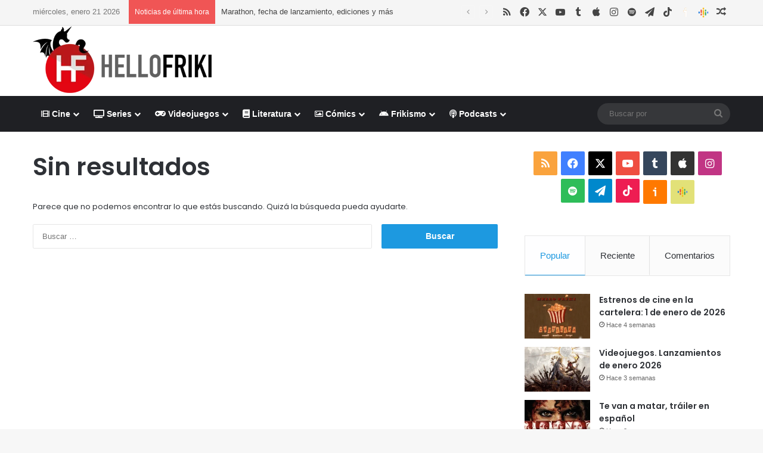

--- FILE ---
content_type: text/html; charset=UTF-8
request_url: https://www.hellofriki.com/tags/kg-productions/
body_size: 17683
content:
<!DOCTYPE html><html lang="es" data-skin="light"><head><meta charset="UTF-8"/><link rel="profile" href="//gmpg.org/xfn/11"/><meta http-equiv='x-dns-prefetch-control' content='on'><link rel='dns-prefetch' href="//cdnjs.cloudflare.com/"/><link rel='dns-prefetch' href="//ajax.googleapis.com/"/><link rel='dns-prefetch' href="//fonts.googleapis.com/"/><link rel='dns-prefetch' href="//fonts.gstatic.com/"/><link rel='dns-prefetch' href="//s.gravatar.com/"/><link rel='dns-prefetch' href="//www.google-analytics.com/"/><link rel='preload' as='script' href="//ajax.googleapis.com/ajax/libs/webfont/1/webfont.js"><meta name='robots' content='index, follow, max-image-preview:large, max-snippet:-1, max-video-preview:-1'/> <script data-no-defer="1" data-ezscrex="false" data-cfasync="false" data-pagespeed-no-defer data-cookieconsent="ignore">var ctPublicFunctions = {"_ajax_nonce":"ed793fbcb2","_rest_nonce":"cb4ce890af","_ajax_url":"\/wp-admin\/admin-ajax.php","_rest_url":"https:\/\/www.hellofriki.com\/wp-json\/","data__cookies_type":"native","data__ajax_type":"rest","data__bot_detector_enabled":"0","data__frontend_data_log_enabled":1,"cookiePrefix":"","wprocket_detected":false,"host_url":"www.hellofriki.com","text__ee_click_to_select":"Click to select the whole data","text__ee_original_email":"The complete one is","text__ee_got_it":"Got it","text__ee_blocked":"Bloqueado","text__ee_cannot_connect":"Cannot connect","text__ee_cannot_decode":"Can not decode email. Unknown reason","text__ee_email_decoder":"CleanTalk email decoder","text__ee_wait_for_decoding":"The magic is on the way!","text__ee_decoding_process":"Please wait a few seconds while we decode the contact data."}</script> <script data-no-defer="1" data-ezscrex="false" data-cfasync="false" data-pagespeed-no-defer data-cookieconsent="ignore">var ctPublic = {"_ajax_nonce":"ed793fbcb2","settings__forms__check_internal":"0","settings__forms__check_external":"0","settings__forms__force_protection":"0","settings__forms__search_test":"1","settings__forms__wc_add_to_cart":"0","settings__data__bot_detector_enabled":"0","settings__sfw__anti_crawler":0,"blog_home":"https:\/\/www.hellofriki.com\/","pixel__setting":"3","pixel__enabled":true,"pixel__url":"https:\/\/moderate10-v4.cleantalk.org\/pixel\/60da1a8b0a95a0d6416813a1732642a0.gif","data__email_check_before_post":"1","data__email_check_exist_post":"0","data__cookies_type":"native","data__key_is_ok":true,"data__visible_fields_required":true,"wl_brandname":"Anti-Spam by CleanTalk","wl_brandname_short":"CleanTalk","ct_checkjs_key":"53e6ec4b3619badfa216b318ab1f9315fdf8a687698e0838ff9771c8b6c80ec2","emailEncoderPassKey":"94c6dcdf74a47b16325c5a3e4e4142be","bot_detector_forms_excluded":"W10=","advancedCacheExists":false,"varnishCacheExists":false,"wc_ajax_add_to_cart":false}</script> <link media="all" href="/wp-content/cache/autoptimize/css/autoptimize_104a973e5391831731471df89df48755.css" rel="stylesheet"><link media="screen" href="/wp-content/cache/autoptimize/css/autoptimize_065892e82b11b7e2276dab07a3bdf8a3.css" rel="stylesheet"><title>Noticias, críticas, reportajes y artículos sobre K.G. Productions - Hello Friki</title><meta name="description" content="Noticias, críticas, reportajes y otros artículos de K.G. Productions en Hello Friki, portal de cine, series, videojuegos, literatura y cómics."/><link rel="canonical" href="https://www.hellofriki.com/tags/kg-productions/"/><meta property="og:locale" content="es_ES"/><meta property="og:type" content="article"/><meta property="og:title" content="Noticias, críticas, reportajes y artículos sobre K.G. Productions - Hello Friki"/><meta property="og:description" content="Noticias, críticas, reportajes y otros artículos de K.G. Productions en Hello Friki, portal de cine, series, videojuegos, literatura y cómics."/><meta property="og:url" content="https://www.hellofriki.com/tags/kg-productions/"/><meta property="og:site_name" content="Hello Friki"/><meta property="og:image" content="https://www.hellofriki.com/wp-content/uploads/2013/08/icon-ipad.png"/><meta property="og:image:width" content="72"/><meta property="og:image:height" content="72"/><meta property="og:image:type" content="image/png"/><meta name="twitter:card" content="summary_large_image"/><meta name="twitter:site" content="@HelloFriki"/> <script type="application/ld+json" class="yoast-schema-graph">{"@context":"https://schema.org","@graph":[{"@type":"CollectionPage","@id":"https://www.hellofriki.com/tags/kg-productions/","url":"https://www.hellofriki.com/tags/kg-productions/","name":"Noticias, críticas, reportajes y artículos sobre K.G. Productions - Hello Friki","isPartOf":{"@id":"https://www.hellofriki.com/#website"},"description":"Noticias, críticas, reportajes y otros artículos de K.G. Productions en Hello Friki, portal de cine, series, videojuegos, literatura y cómics.","breadcrumb":{"@id":"https://www.hellofriki.com/tags/kg-productions/#breadcrumb"},"inLanguage":"es"},{"@type":"BreadcrumbList","@id":"https://www.hellofriki.com/tags/kg-productions/#breadcrumb","itemListElement":[{"@type":"ListItem","position":1,"name":"Portada","item":"https://www.hellofriki.com/"},{"@type":"ListItem","position":2,"name":"K.G. Productions"}]},{"@type":"WebSite","@id":"https://www.hellofriki.com/#website","url":"https://www.hellofriki.com/","name":"Hello Friki","description":"Tu portal de cine, series, videojuegos, literatura y cómics","potentialAction":[{"@type":"SearchAction","target":{"@type":"EntryPoint","urlTemplate":"https://www.hellofriki.com/?s={search_term_string}"},"query-input":{"@type":"PropertyValueSpecification","valueRequired":true,"valueName":"search_term_string"}}],"inLanguage":"es"}]}</script> <link rel='dns-prefetch' href="//www.googletagmanager.com/"/><link href="//quantcast.mgr.consensu.org/" rel='preconnect'/><link href="//pagead2.googlesyndication.com/" rel='preconnect'/><link href="//ajax.googleapis.com/" rel='preconnect'/><link href="//www.googletagmanager.com/" rel='preconnect'/><link href="//www.google-analytics.com/" rel='preconnect'/><link href="//secure.quantserve.com/" rel='preconnect'/><link href="//googleads.g.doubleclick.net/" rel='preconnect'/><link href="//audit-tcfv2.quantcast.mgr.consensu.org/" rel='preconnect'/><link href="//test.quantcast.mgr.consensu.org/" rel='preconnect'/><link rel="alternate" type="application/rss+xml" title="Hello Friki &raquo; Feed" href="/feed/"/><link rel="alternate" type="application/rss+xml" title="Hello Friki &raquo; Feed de los comentarios" href="/comments/feed/"/><link rel="alternate" type="application/rss+xml" title="Hello Friki &raquo; Etiqueta K.G. Productions del feed" href="feed/"/><meta name="viewport" content="width=device-width, initial-scale=1.0"/><style id='tie-theme-child-css-inline-css' type='text/css'>.wf-active .logo-text,.wf-active h1,.wf-active h2,.wf-active h3,.wf-active h4,.wf-active h5,.wf-active h6,.wf-active .the-subtitle{font-family: 'Poppins';}:root:root{--brand-color: #1b98e0;--dark-brand-color: #0066ae;--bright-color: #FFFFFF;--base-color: #2c2f34;}#reading-position-indicator{box-shadow: 0 0 10px rgba( 27,152,224,0.7);}html :root:root{--brand-color: #1b98e0;--dark-brand-color: #0066ae;--bright-color: #FFFFFF;--base-color: #2c2f34;}html #reading-position-indicator{box-shadow: 0 0 10px rgba( 27,152,224,0.7);}html #header-notification-bar{background: var( --tie-preset-gradient-13 );}html #header-notification-bar{--tie-buttons-color: #FFFFFF;--tie-buttons-border-color: #FFFFFF;--tie-buttons-hover-color: #e1e1e1;--tie-buttons-hover-text: #000000;}html #header-notification-bar{--tie-buttons-text: #000000;}html #top-nav,html #top-nav .sub-menu,html #top-nav .comp-sub-menu,html #top-nav .ticker-content,html #top-nav .ticker-swipe,html .top-nav-boxed #top-nav .topbar-wrapper,html .top-nav-dark .top-menu ul,html #autocomplete-suggestions.search-in-top-nav{background-color : #f5f5f5;}html #top-nav *,html #autocomplete-suggestions.search-in-top-nav{border-color: rgba( #000000,0.08);}html #top-nav .icon-basecloud-bg:after{color: #f5f5f5;}html #top-nav a:not(:hover),html #top-nav input,html #top-nav #search-submit,html #top-nav .fa-spinner,html #top-nav .dropdown-social-icons li a span,html #top-nav .components > li .social-link:not(:hover) span,html #autocomplete-suggestions.search-in-top-nav a{color: #444444;}html #top-nav input::-moz-placeholder{color: #444444;}html #top-nav input:-moz-placeholder{color: #444444;}html #top-nav input:-ms-input-placeholder{color: #444444;}html #top-nav input::-webkit-input-placeholder{color: #444444;}html #top-nav,html .search-in-top-nav{--tie-buttons-color: #1b98e0;--tie-buttons-border-color: #1b98e0;--tie-buttons-text: #FFFFFF;--tie-buttons-hover-color: #007ac2;}html #top-nav a:hover,html #top-nav .menu li:hover > a,html #top-nav .menu > .tie-current-menu > a,html #top-nav .components > li:hover > a,html #top-nav .components #search-submit:hover,html #autocomplete-suggestions.search-in-top-nav .post-title a:hover{color: #1b98e0;}html #top-nav,html #top-nav .comp-sub-menu,html #top-nav .tie-weather-widget{color: #777777;}html #autocomplete-suggestions.search-in-top-nav .post-meta,html #autocomplete-suggestions.search-in-top-nav .post-meta a:not(:hover){color: rgba( 119,119,119,0.7 );}html #top-nav .weather-icon .icon-cloud,html #top-nav .weather-icon .icon-basecloud-bg,html #top-nav .weather-icon .icon-cloud-behind{color: #777777 !important;}html #footer{background-color: #444444;}html #site-info{background-color: #ffffff;}html #background-stream-cover{background-image: url(https://www.hellofriki.com/wp-content/uploads/2021/03/anuncio-es-fondo.jpg);background-repeat: no-repeat;background-size: cover; background-attachment: fixed;background-position: center top;}html #footer .posts-list-counter .posts-list-items li.widget-post-list:before{border-color: #444444;}html #footer .timeline-widget a .date:before{border-color: rgba(68,68,68,0.8);}html #footer .footer-boxed-widget-area,html #footer textarea,html #footer input:not([type=submit]),html #footer select,html #footer code,html #footer kbd,html #footer pre,html #footer samp,html #footer .show-more-button,html #footer .slider-links .tie-slider-nav span,html #footer #wp-calendar,html #footer #wp-calendar tbody td,html #footer #wp-calendar thead th,html #footer .widget.buddypress .item-options a{border-color: rgba(255,255,255,0.1);}html #footer .social-statistics-widget .white-bg li.social-icons-item a,html #footer .widget_tag_cloud .tagcloud a,html #footer .latest-tweets-widget .slider-links .tie-slider-nav span,html #footer .widget_layered_nav_filters a{border-color: rgba(255,255,255,0.1);}html #footer .social-statistics-widget .white-bg li:before{background: rgba(255,255,255,0.1);}html .site-footer #wp-calendar tbody td{background: rgba(255,255,255,0.02);}html #footer .white-bg .social-icons-item a span.followers span,html #footer .circle-three-cols .social-icons-item a .followers-num,html #footer .circle-three-cols .social-icons-item a .followers-name{color: rgba(255,255,255,0.8);}html #footer .timeline-widget ul:before,html #footer .timeline-widget a:not(:hover) .date:before{background-color: #262626;}html #footer .widget-title,html #footer .widget-title a:not(:hover){color: #dddddd;}html #footer,html #footer textarea,html #footer input:not([type='submit']),html #footer select,html #footer #wp-calendar tbody,html #footer .tie-slider-nav li span:not(:hover),html #footer .widget_categories li a:before,html #footer .widget_product_categories li a:before,html #footer .widget_layered_nav li a:before,html #footer .widget_archive li a:before,html #footer .widget_nav_menu li a:before,html #footer .widget_meta li a:before,html #footer .widget_pages li a:before,html #footer .widget_recent_entries li a:before,html #footer .widget_display_forums li a:before,html #footer .widget_display_views li a:before,html #footer .widget_rss li a:before,html #footer .widget_display_stats dt:before,html #footer .subscribe-widget-content h3,html #footer .about-author .social-icons a:not(:hover) span{color: #aaaaaa;}html #footer post-widget-body .meta-item,html #footer .post-meta,html #footer .stream-title,html #footer.dark-skin .timeline-widget .date,html #footer .wp-caption .wp-caption-text,html #footer .rss-date{color: rgba(170,170,170,0.7);}html #footer input::-moz-placeholder{color: #aaaaaa;}html #footer input:-moz-placeholder{color: #aaaaaa;}html #footer input:-ms-input-placeholder{color: #aaaaaa;}html #footer input::-webkit-input-placeholder{color: #aaaaaa;}html #site-info,html #site-info ul.social-icons li a:not(:hover) span{color: #999999;}html #footer .site-info a:not(:hover){color: #666666;}html .social-icons-item .custom-link-1-social-icon{background-color: #ff7900 !important;}html .social-icons-item .custom-link-1-social-icon span{color: #ff7900;}html .social-icons-item .custom-link-1-social-icon.custom-social-img span.social-icon-img{background-image: url('https://www.hellofriki.com/wp-content/themes/hftheme/images/ivoox.png');}html .social-icons-item .custom-link-2-social-icon{background-color: #e2e178 !important;}html .social-icons-item .custom-link-2-social-icon span{color: #e2e178;}html .social-icons-item .custom-link-2-social-icon.custom-social-img span.social-icon-img{background-image: url('https://www.hellofriki.com/wp-content/uploads/2023/09/podcasts_48dp.png');}html .tie-cat-14444,html .tie-cat-item-14444 > span{background-color:#3f7096 !important;color:#FFFFFF !important;}html .tie-cat-14444:after{border-top-color:#3f7096 !important;}html .tie-cat-14444:hover{background-color:#215278 !important;}html .tie-cat-14444:hover:after{border-top-color:#215278 !important;}html .tie-cat-14470,html .tie-cat-item-14470 > span{background-color:#bd7b08 !important;color:#FFFFFF !important;}html .tie-cat-14470:after{border-top-color:#bd7b08 !important;}html .tie-cat-14470:hover{background-color:#9f5d00 !important;}html .tie-cat-14470:hover:after{border-top-color:#9f5d00 !important;}html .tie-cat-16049,html .tie-cat-item-16049 > span{background-color:#39464d !important;color:#FFFFFF !important;}html .tie-cat-16049:after{border-top-color:#39464d !important;}html .tie-cat-16049:hover{background-color:#1b282f !important;}html .tie-cat-16049:hover:after{border-top-color:#1b282f !important;}html .tie-cat-14464,html .tie-cat-item-14464 > span{background-color:#bdb402 !important;color:#FFFFFF !important;}html .tie-cat-14464:after{border-top-color:#bdb402 !important;}html .tie-cat-14464:hover{background-color:#9f9600 !important;}html .tie-cat-14464:hover:after{border-top-color:#9f9600 !important;}html .tie-cat-14452,html .tie-cat-item-14452 > span{background-color:#418a11 !important;color:#FFFFFF !important;}html .tie-cat-14452:after{border-top-color:#418a11 !important;}html .tie-cat-14452:hover{background-color:#236c00 !important;}html .tie-cat-14452:hover:after{border-top-color:#236c00 !important;}html .tie-cat-14458,html .tie-cat-item-14458 > span{background-color:#9c141b !important;color:#FFFFFF !important;}html .tie-cat-14458:after{border-top-color:#9c141b !important;}html .tie-cat-14458:hover{background-color:#7e0000 !important;}html .tie-cat-14458:hover:after{border-top-color:#7e0000 !important;}html .tie-cat-14446,html .tie-cat-item-14446 > span{background-color:#3f7096 !important;color:#FFFFFF !important;}html .tie-cat-14446:after{border-top-color:#3f7096 !important;}html .tie-cat-14446:hover{background-color:#215278 !important;}html .tie-cat-14446:hover:after{border-top-color:#215278 !important;}html .tie-cat-14448,html .tie-cat-item-14448 > span{background-color:#3f7096 !important;color:#FFFFFF !important;}html .tie-cat-14448:after{border-top-color:#3f7096 !important;}html .tie-cat-14448:hover{background-color:#215278 !important;}html .tie-cat-14448:hover:after{border-top-color:#215278 !important;}html .tie-cat-14450,html .tie-cat-item-14450 > span{background-color:#3f7096 !important;color:#FFFFFF !important;}html .tie-cat-14450:after{border-top-color:#3f7096 !important;}html .tie-cat-14450:hover{background-color:#215278 !important;}html .tie-cat-14450:hover:after{border-top-color:#215278 !important;}html .tie-cat-14445,html .tie-cat-item-14445 > span{background-color:#3f7096 !important;color:#FFFFFF !important;}html .tie-cat-14445:after{border-top-color:#3f7096 !important;}html .tie-cat-14445:hover{background-color:#215278 !important;}html .tie-cat-14445:hover:after{border-top-color:#215278 !important;}html .tie-cat-14447,html .tie-cat-item-14447 > span{background-color:#3f7096 !important;color:#FFFFFF !important;}html .tie-cat-14447:after{border-top-color:#3f7096 !important;}html .tie-cat-14447:hover{background-color:#215278 !important;}html .tie-cat-14447:hover:after{border-top-color:#215278 !important;}html .tie-cat-14449,html .tie-cat-item-14449 > span{background-color:#3f7096 !important;color:#FFFFFF !important;}html .tie-cat-14449:after{border-top-color:#3f7096 !important;}html .tie-cat-14449:hover{background-color:#215278 !important;}html .tie-cat-14449:hover:after{border-top-color:#215278 !important;}html .tie-cat-14451,html .tie-cat-item-14451 > span{background-color:#3f7096 !important;color:#FFFFFF !important;}html .tie-cat-14451:after{border-top-color:#3f7096 !important;}html .tie-cat-14451:hover{background-color:#215278 !important;}html .tie-cat-14451:hover:after{border-top-color:#215278 !important;}html .tie-cat-14472,html .tie-cat-item-14472 > span{background-color:#bd7b08 !important;color:#FFFFFF !important;}html .tie-cat-14472:after{border-top-color:#bd7b08 !important;}html .tie-cat-14472:hover{background-color:#9f5d00 !important;}html .tie-cat-14472:hover:after{border-top-color:#9f5d00 !important;}html .tie-cat-14474,html .tie-cat-item-14474 > span{background-color:#bd7b08 !important;color:#FFFFFF !important;}html .tie-cat-14474:after{border-top-color:#bd7b08 !important;}html .tie-cat-14474:hover{background-color:#9f5d00 !important;}html .tie-cat-14474:hover:after{border-top-color:#9f5d00 !important;}html .tie-cat-14471,html .tie-cat-item-14471 > span{background-color:#bd7b08 !important;color:#FFFFFF !important;}html .tie-cat-14471:after{border-top-color:#bd7b08 !important;}html .tie-cat-14471:hover{background-color:#9f5d00 !important;}html .tie-cat-14471:hover:after{border-top-color:#9f5d00 !important;}html .tie-cat-14473,html .tie-cat-item-14473 > span{background-color:#bd7b08 !important;color:#FFFFFF !important;}html .tie-cat-14473:after{border-top-color:#bd7b08 !important;}html .tie-cat-14473:hover{background-color:#9f5d00 !important;}html .tie-cat-14473:hover:after{border-top-color:#9f5d00 !important;}html .tie-cat-14475,html .tie-cat-item-14475 > span{background-color:#bd7b08 !important;color:#FFFFFF !important;}html .tie-cat-14475:after{border-top-color:#bd7b08 !important;}html .tie-cat-14475:hover{background-color:#9f5d00 !important;}html .tie-cat-14475:hover:after{border-top-color:#9f5d00 !important;}html .tie-cat-16050,html .tie-cat-item-16050 > span{background-color:#39464d !important;color:#FFFFFF !important;}html .tie-cat-16050:after{border-top-color:#39464d !important;}html .tie-cat-16050:hover{background-color:#1b282f !important;}html .tie-cat-16050:hover:after{border-top-color:#1b282f !important;}html .tie-cat-16051,html .tie-cat-item-16051 > span{background-color:#39464d !important;color:#FFFFFF !important;}html .tie-cat-16051:after{border-top-color:#39464d !important;}html .tie-cat-16051:hover{background-color:#1b282f !important;}html .tie-cat-16051:hover:after{border-top-color:#1b282f !important;}html .tie-cat-15395,html .tie-cat-item-15395 > span{background-color:#39464d !important;color:#FFFFFF !important;}html .tie-cat-15395:after{border-top-color:#39464d !important;}html .tie-cat-15395:hover{background-color:#1b282f !important;}html .tie-cat-15395:hover:after{border-top-color:#1b282f !important;}html .tie-cat-14466,html .tie-cat-item-14466 > span{background-color:#bdb402 !important;color:#FFFFFF !important;}html .tie-cat-14466:after{border-top-color:#bdb402 !important;}html .tie-cat-14466:hover{background-color:#9f9600 !important;}html .tie-cat-14466:hover:after{border-top-color:#9f9600 !important;}html .tie-cat-14468,html .tie-cat-item-14468 > span{background-color:#bdb402 !important;color:#FFFFFF !important;}html .tie-cat-14468:after{border-top-color:#bdb402 !important;}html .tie-cat-14468:hover{background-color:#9f9600 !important;}html .tie-cat-14468:hover:after{border-top-color:#9f9600 !important;}html .tie-cat-14465,html .tie-cat-item-14465 > span{background-color:#bdb402 !important;color:#FFFFFF !important;}html .tie-cat-14465:after{border-top-color:#bdb402 !important;}html .tie-cat-14465:hover{background-color:#9f9600 !important;}html .tie-cat-14465:hover:after{border-top-color:#9f9600 !important;}html .tie-cat-14467,html .tie-cat-item-14467 > span{background-color:#bdb402 !important;color:#FFFFFF !important;}html .tie-cat-14467:after{border-top-color:#bdb402 !important;}html .tie-cat-14467:hover{background-color:#9f9600 !important;}html .tie-cat-14467:hover:after{border-top-color:#9f9600 !important;}html .tie-cat-14469,html .tie-cat-item-14469 > span{background-color:#bdb402 !important;color:#FFFFFF !important;}html .tie-cat-14469:after{border-top-color:#bdb402 !important;}html .tie-cat-14469:hover{background-color:#9f9600 !important;}html .tie-cat-14469:hover:after{border-top-color:#9f9600 !important;}html .tie-cat-14454,html .tie-cat-item-14454 > span{background-color:#418a11 !important;color:#FFFFFF !important;}html .tie-cat-14454:after{border-top-color:#418a11 !important;}html .tie-cat-14454:hover{background-color:#236c00 !important;}html .tie-cat-14454:hover:after{border-top-color:#236c00 !important;}html .tie-cat-14456,html .tie-cat-item-14456 > span{background-color:#418a11 !important;color:#FFFFFF !important;}html .tie-cat-14456:after{border-top-color:#418a11 !important;}html .tie-cat-14456:hover{background-color:#236c00 !important;}html .tie-cat-14456:hover:after{border-top-color:#236c00 !important;}html .tie-cat-14453,html .tie-cat-item-14453 > span{background-color:#418a11 !important;color:#FFFFFF !important;}html .tie-cat-14453:after{border-top-color:#418a11 !important;}html .tie-cat-14453:hover{background-color:#236c00 !important;}html .tie-cat-14453:hover:after{border-top-color:#236c00 !important;}html .tie-cat-14455,html .tie-cat-item-14455 > span{background-color:#418a11 !important;color:#FFFFFF !important;}html .tie-cat-14455:after{border-top-color:#418a11 !important;}html .tie-cat-14455:hover{background-color:#236c00 !important;}html .tie-cat-14455:hover:after{border-top-color:#236c00 !important;}html .tie-cat-14457,html .tie-cat-item-14457 > span{background-color:#418a11 !important;color:#FFFFFF !important;}html .tie-cat-14457:after{border-top-color:#418a11 !important;}html .tie-cat-14457:hover{background-color:#236c00 !important;}html .tie-cat-14457:hover:after{border-top-color:#236c00 !important;}html .tie-cat-14460,html .tie-cat-item-14460 > span{background-color:#9c141b !important;color:#FFFFFF !important;}html .tie-cat-14460:after{border-top-color:#9c141b !important;}html .tie-cat-14460:hover{background-color:#7e0000 !important;}html .tie-cat-14460:hover:after{border-top-color:#7e0000 !important;}html .tie-cat-14462,html .tie-cat-item-14462 > span{background-color:#9c141b !important;color:#FFFFFF !important;}html .tie-cat-14462:after{border-top-color:#9c141b !important;}html .tie-cat-14462:hover{background-color:#7e0000 !important;}html .tie-cat-14462:hover:after{border-top-color:#7e0000 !important;}html .tie-cat-23740,html .tie-cat-item-23740 > span{background-color:#9c141b !important;color:#FFFFFF !important;}html .tie-cat-23740:after{border-top-color:#9c141b !important;}html .tie-cat-23740:hover{background-color:#7e0000 !important;}html .tie-cat-23740:hover:after{border-top-color:#7e0000 !important;}html .tie-cat-14459,html .tie-cat-item-14459 > span{background-color:#9c141b !important;color:#FFFFFF !important;}html .tie-cat-14459:after{border-top-color:#9c141b !important;}html .tie-cat-14459:hover{background-color:#7e0000 !important;}html .tie-cat-14459:hover:after{border-top-color:#7e0000 !important;}html .tie-cat-14461,html .tie-cat-item-14461 > span{background-color:#9c141b !important;color:#FFFFFF !important;}html .tie-cat-14461:after{border-top-color:#9c141b !important;}html .tie-cat-14461:hover{background-color:#7e0000 !important;}html .tie-cat-14461:hover:after{border-top-color:#7e0000 !important;}html .tie-cat-14463,html .tie-cat-item-14463 > span{background-color:#9c141b !important;color:#FFFFFF !important;}html .tie-cat-14463:after{border-top-color:#9c141b !important;}html .tie-cat-14463:hover{background-color:#7e0000 !important;}html .tie-cat-14463:hover:after{border-top-color:#7e0000 !important;} /*# sourceURL=tie-theme-child-css-inline-css */</style> <script type="text/javascript" src="https://www.hellofriki.com/wp-includes/js/jquery/jquery.min.js" id="jquery-core-js"></script> <script type="text/javascript" src="https://www.googletagmanager.com/gtag/js?id=G-5JL08Y96FH" id="google_gtagjs-js" async></script> <script type="text/javascript" id="google_gtagjs-js-after">window.dataLayer = window.dataLayer || [];function gtag(){dataLayer.push(arguments);}
gtag("set","linker",{"domains":["www.hellofriki.com"]});
gtag("js", new Date());
gtag("set", "developer_id.dZTNiMT", true);
gtag("config", "G-5JL08Y96FH");
//# sourceURL=google_gtagjs-js-after</script> <link rel="https://api.w.org/" href="/wp-json/"/><link rel="alternate" title="JSON" type="application/json" href="/wp-json/wp/v2/tags/12347"/><meta name="generator" content="WordPress 6.9"/><meta name="generator" content="Site Kit by Google 1.168.0"/><script type='text/javascript'>var taqyeem = {"ajaxurl":"https://www.hellofriki.com/wp-admin/admin-ajax.php" , "your_rating":"Tu Valoración:"};</script> <meta http-equiv="X-UA-Compatible" content="IE=edge"> <script>(function(w,d,s,l,i){w[l]=w[l]||[];w[l].push({'gtm.start':
new Date().getTime(),event:'gtm.js'});var f=d.getElementsByTagName(s)[0],
j=d.createElement(s),dl=l!='dataLayer'?'&l='+l:'';j.async=true;j.src=
'https://www.googletagmanager.com/gtm.js?id='+i+dl;f.parentNode.insertBefore(j,f);
})(window,document,'script','dataLayer','GTM-NDCZ8Q');</script> <script data-ad-client="ca-pub-0760134675023610" async src="https://pagead2.googlesyndication.com/pagead/js/adsbygoogle.js"></script> <link rel="icon" href="/wp-content/uploads/2019/09/cropped-hello-friki-logo-1-32x32.jpg" sizes="32x32"/><link rel="icon" href="/wp-content/uploads/2019/09/cropped-hello-friki-logo-1-192x192.jpg" sizes="192x192"/><link rel="apple-touch-icon" href="/wp-content/uploads/2019/09/cropped-hello-friki-logo-1-180x180.jpg"/><meta name="msapplication-TileImage" content="https://www.hellofriki.com/wp-content/uploads/2019/09/cropped-hello-friki-logo-1-270x270.jpg"/></head><body id="tie-body" class="archive tag tag-kg-productions tag-12347 wp-theme-jannah wp-child-theme-hftheme tie-no-js wrapper-has-shadow block-head-2 magazine2 is-lazyload is-thumb-overlay-disabled is-desktop is-header-layout-3 has-header-ad sidebar-right has-sidebar"> <noscript><iframe src="//www.googletagmanager.com/ns.html?id=GTM-NDCZ8Q" height="0" width="0" style="display:none;visibility:hidden"></iframe></noscript><div class="background-overlay"><div id="tie-container" class="site tie-container"><div id="tie-wrapper"><header id="theme-header" class="theme-header header-layout-3 main-nav-dark main-nav-default-dark main-nav-below has-stream-item top-nav-active top-nav-dark top-nav-default-dark top-nav-above has-normal-width-logo mobile-header-default"><nav id="top-nav" class="has-date-breaking-components top-nav header-nav has-breaking-news" aria-label="Menú de Navegación secundario"><div class="container"><div class="topbar-wrapper"><div class="topbar-today-date"> miércoles, enero 21 2026</div><div class="tie-alignleft"><div class="breaking controls-is-active"> <span class="breaking-title"> <span class="tie-icon-bolt breaking-icon" aria-hidden="true"></span> <span class="breaking-title-text">Noticias de última hora</span> </span><ul id="breaking-news-in-header" class="breaking-news" data-type="reveal" data-arrows="true"><li class="news-item"> <a href="/marathon-fecha-de-lanzamiento-ediciones-y-mas/">Marathon, fecha de lanzamiento, ediciones y más</a></li><li class="news-item"> <a href="/analisis-de-hotel-infinity-para-psvr2-dentro-de-un-grabado-de-escher/">Análisis de Hotel Infinity para PSVR2, dentro de un grabado de Escher</a></li><li class="news-item"> <a href="/por-fin-llega-a-los-cines-la-maldicion-de-shelby-oaks/">Por fin llega a los cines La Maldición de Shelby Oaks</a></li><li class="news-item"> <a href="/critica-pizza-goblin-un-comic-juego-de-referencia/">Crítica: «Pizza Goblin», un cómic-juego de referencia</a></li><li class="news-item"> <a href="/expediente-warren-se-expande-con-una-precuela/">Expediente Warren se expande con una precuela</a></li><li class="news-item"> <a href="/analisis-de-apartment-no-129-basado-en-hechos-reales/">Análisis de Apartment Nº 129, basado en hechos reales</a></li><li class="news-item"> <a href="/estrenos-de-cine-en-la-cartelera-16-de-enero-de-2026/">Estrenos de cine en la cartelera: 16 de enero de 2026</a></li><li class="news-item"> <a href="/scream-7-trailer-y-poster-del-regreso-de-ghostface/">Scream 7, tráiler y póster del regreso de Ghostface</a></li><li class="news-item"> <a href="/springsteen-deliver-me-from-nowhere-se-estrena-en-disney/">Springsteen: Deliver Me from Nowhere se estrena en Disney+</a></li><li class="news-item"> <a href="/analisis-de-therapy-simulator-demo-sientate-cuentame-tus-traumas/">Análisis de Therapy Simulator (Demo): Siéntate, cuéntame tus traumas</a></li></ul></div></div><div class="tie-alignright"><ul class="components"><li class="social-icons-item"><a class="social-link rss-social-icon" rel="external noopener nofollow" target="_blank" href="http://feeds.feedburner.com/hello_friki"><span class="tie-social-icon tie-icon-feed"></span><span class="screen-reader-text">RSS</span></a></li><li class="social-icons-item"><a class="social-link facebook-social-icon" rel="external noopener nofollow" target="_blank" href="//www.facebook.com/hellofriki"><span class="tie-social-icon tie-icon-facebook"></span><span class="screen-reader-text">Facebook</span></a></li><li class="social-icons-item"><a class="social-link twitter-social-icon" rel="external noopener nofollow" target="_blank" href="//twitter.com/HelloFriki/"><span class="tie-social-icon tie-icon-twitter"></span><span class="screen-reader-text">X</span></a></li><li class="social-icons-item"><a class="social-link youtube-social-icon" rel="external noopener nofollow" target="_blank" href="//www.youtube.com/user/HelloFrikiCOM"><span class="tie-social-icon tie-icon-youtube"></span><span class="screen-reader-text">YouTube</span></a></li><li class="social-icons-item"><a class="social-link tumblr-social-icon" rel="external noopener nofollow" target="_blank" href="//hello-friki.tumblr.com/"><span class="tie-social-icon tie-icon-tumblr"></span><span class="screen-reader-text">Tumblr</span></a></li><li class="social-icons-item"><a class="social-link apple-social-icon" rel="external noopener nofollow" target="_blank" href="//podcasts.apple.com/us/podcast/hello-friki/id446678817"><span class="tie-social-icon tie-icon-apple"></span><span class="screen-reader-text">Apple</span></a></li><li class="social-icons-item"><a class="social-link instagram-social-icon" rel="external noopener nofollow" target="_blank" href="//www.instagram.com/hello_friki/"><span class="tie-social-icon tie-icon-instagram"></span><span class="screen-reader-text">Instagram</span></a></li><li class="social-icons-item"><a class="social-link spotify-social-icon" rel="external noopener nofollow" target="_blank" href="//open.spotify.com/show/2fcGeCdb1jXb1Vz3w92TII?si=ah57EME9TaqUEJBI7Xi1-g"><span class="tie-social-icon tie-icon-spotify"></span><span class="screen-reader-text">Spotify</span></a></li><li class="social-icons-item"><a class="social-link telegram-social-icon" rel="external noopener nofollow" target="_blank" href="//t.me/hellofriki"><span class="tie-social-icon tie-icon-paper-plane"></span><span class="screen-reader-text">Telegram</span></a></li><li class="social-icons-item"><a class="social-link tiktok-social-icon" rel="external noopener nofollow" target="_blank" href="//www.tiktok.com/@hellofriki"><span class="tie-social-icon tie-icon-tiktok"></span><span class="screen-reader-text">TikTok</span></a></li><li class="social-icons-item"><a class="social-link social-custom-link custom-link-1-social-icon custom-social-img" rel="external noopener nofollow" target="_blank" href="http://www.ivoox.com/podcast-hello-friki_sq_f134580_1.html"><span class="tie-social-icon social-icon-img social-icon-img-1"></span><span class="screen-reader-text">Ivoox</span></a></li><li class="social-icons-item"><a class="social-link social-custom-link custom-link-2-social-icon custom-social-img" rel="external noopener nofollow" target="_blank" href="//podcasts.google.com/feed/aHR0cDovL2ZlZWRzLmZlZWRidXJuZXIuY29tL2hlbGxvZnJpa2lwb2RjYXN0?sa=X&#038;ved=2ahUKEwi0wcu0v7GBAxXmcKQEHX-UCgMQ9sEGegQIARAZ"><span class="tie-social-icon social-icon-img social-icon-img-2"></span><span class="screen-reader-text">Google Podcasts</span></a></li><li class="random-post-icon menu-item custom-menu-link"> <a href="?random-post=1" class="random-post" title="Publicación al azar" rel="nofollow"> <span class="tie-icon-random" aria-hidden="true"></span> <span class="screen-reader-text">Publicación al azar</span> </a></li></ul></div></div></div></nav><div class="container header-container"><div class="tie-row logo-row"><div class="logo-wrapper"><div class="tie-col-md-4 logo-container clearfix"><div id="mobile-header-components-area_1" class="mobile-header-components"><ul class="components"><li class="mobile-component_menu custom-menu-link"><a href="#" id="mobile-menu-icon" class="menu-text-wrapper"><span class="tie-mobile-menu-icon nav-icon is-layout-1"></span><span class="menu-text">Menú</span></a></li></ul></div><div id="logo" class="image-logo" style="margin-top: 1px; margin-bottom: 5px;"> <a title="Hello Friki" href="/"> <picture class="tie-logo-default tie-logo-picture"> <source class="tie-logo-source-default tie-logo-source" srcset="https://www.hellofriki.com/wp-content/uploads/2019/09/hello-friki-logo-horizontal.png 2x, https://www.hellofriki.com/wp-content/uploads/2019/09/hello-friki-logo-horizontal-300.png 1x"> <img class="tie-logo-img-default tie-logo-img" src="/wp-content/uploads/2019/09/hello-friki-logo-horizontal-300.png" alt="Hello Friki" width="300" height="112" style="max-height:112px; width: auto;"/> </picture> </a></div></div></div><div class="tie-col-md-8 stream-item stream-item-top-wrapper"><div class="stream-item-top"><div class="stream-item-size" style="max-width:468px; min-height:60px;"></div></div></div></div></div><div class="main-nav-wrapper"><nav id="main-nav" data-skin="search-in-main-nav" class="main-nav header-nav live-search-parent menu-style-default menu-style-solid-bg" aria-label="Menú de Navegación principal"><div class="container"><div class="main-menu-wrapper"><div id="menu-components-wrap"><div id="sticky-logo" class="image-logo"> <a title="Hello Friki" href="/"> <picture class="tie-logo-default tie-logo-picture"> <source class="tie-logo-source-default tie-logo-source" srcset="https://www.hellofriki.com/wp-content/uploads/2019/09/hello-friki-logo-horizontal.png 2x, https://www.hellofriki.com/wp-content/uploads/2019/09/hello-friki-logo-horizontal-300.png 1x"> <img class="tie-logo-img-default tie-logo-img" src="/wp-content/uploads/2019/09/hello-friki-logo-horizontal-300.png" alt="Hello Friki"/> </picture> </a></div><div class="flex-placeholder"></div><div class="main-menu main-menu-wrap"><div id="main-nav-menu" class="main-menu header-menu"><ul id="menu-tematicas" class="menu"><li id="menu-item-20586" class="menu-item menu-item-type-taxonomy menu-item-object-category menu-item-20586 menu-item-has-icon mega-menu mega-cat mega-menu-posts " data-id="14444"><a href="/cine/"> <span aria-hidden="true" class="tie-menu-icon fas fa-film"></span> Cine</a><div class="mega-menu-block menu-sub-content"><div class="mega-menu-content"><div class="mega-cat-wrapper"><ul class="mega-cat-sub-categories cats-vertical"><li class="mega-all-link"><a href="/cine/" class="is-active is-loaded mega-sub-cat" data-id="14444">Todos</a></li><li class="mega-sub-cat-14446"><a href="/cine/criticas-cine/" class="mega-sub-cat" data-id="14446">Críticas de cine</a></li><li class="mega-sub-cat-14448"><a href="/cine/entrevistas-cine/" class="mega-sub-cat" data-id="14448">Entrevistas de cine</a></li><li class="mega-sub-cat-14450"><a href="/cine/estrenos/" class="mega-sub-cat" data-id="14450">Estrenos de cine en la cartelera</a></li><li class="mega-sub-cat-14445"><a href="/cine/noticias-cine/" class="mega-sub-cat" data-id="14445">Noticias de cine</a></li><li class="mega-sub-cat-14447"><a href="/cine/reportajes-cine/" class="mega-sub-cat" data-id="14447">Reportajes de cine</a></li><li class="mega-sub-cat-14449"><a href="/cine/sorteos-cine/" class="mega-sub-cat" data-id="14449">Sorteos de cine</a></li><li class="mega-sub-cat-14451"><a href="/cine/videocartelera/" class="mega-sub-cat" data-id="14451">Video cartelera</a></li></ul><div class="mega-cat-content mega-cat-sub-exists vertical-posts"><div class="mega-ajax-content mega-cat-posts-container clearfix"></div></div></div></div></div></li><li id="menu-item-20589" class="menu-item menu-item-type-taxonomy menu-item-object-category menu-item-20589 menu-item-has-icon mega-menu mega-cat mega-menu-posts " data-id="14452"><a href="/series/"> <span aria-hidden="true" class="tie-menu-icon fas fa-tv"></span> Series</a><div class="mega-menu-block menu-sub-content"><div class="mega-menu-content"><div class="mega-cat-wrapper"><ul class="mega-cat-sub-categories cats-vertical"><li class="mega-all-link"><a href="/series/" class="is-active is-loaded mega-sub-cat" data-id="14452">Todos</a></li><li class="mega-sub-cat-14454"><a href="/series/criticas-series/" class="mega-sub-cat" data-id="14454">Críticas de series</a></li><li class="mega-sub-cat-14456"><a href="/series/entrevistas-series/" class="mega-sub-cat" data-id="14456">Entrevistas de series</a></li><li class="mega-sub-cat-14453"><a href="/series/noticias-series/" class="mega-sub-cat" data-id="14453">Noticias de series</a></li><li class="mega-sub-cat-14455"><a href="/series/reportajes-series/" class="mega-sub-cat" data-id="14455">Reportajes de series</a></li><li class="mega-sub-cat-14457"><a href="/series/sorteos-series/" class="mega-sub-cat" data-id="14457">Sorteos de series</a></li></ul><div class="mega-cat-content mega-cat-sub-exists vertical-posts"><div class="mega-ajax-content mega-cat-posts-container clearfix"></div></div></div></div></div></li><li id="menu-item-20590" class="menu-item menu-item-type-taxonomy menu-item-object-category menu-item-20590 menu-item-has-icon mega-menu mega-cat mega-menu-posts " data-id="14458"><a href="/videojuegos/"> <span aria-hidden="true" class="tie-menu-icon fas fa-gamepad"></span> Videojuegos</a><div class="mega-menu-block menu-sub-content"><div class="mega-menu-content"><div class="mega-cat-wrapper"><ul class="mega-cat-sub-categories cats-vertical"><li class="mega-all-link"><a href="/videojuegos/" class="is-active is-loaded mega-sub-cat" data-id="14458">Todos</a></li><li class="mega-sub-cat-14460"><a href="/videojuegos/criticas-videojuegos/" class="mega-sub-cat" data-id="14460">Críticas de videojuegos</a></li><li class="mega-sub-cat-23740"><a href="/videojuegos/gameplays/" class="mega-sub-cat" data-id="23740">Gameplays</a></li><li class="mega-sub-cat-14459"><a href="/videojuegos/noticias-videojuegos/" class="mega-sub-cat" data-id="14459">Noticias de videojuegos</a></li><li class="mega-sub-cat-14461"><a href="/videojuegos/reportajes-videojuegos/" class="mega-sub-cat" data-id="14461">Reportajes de videojuegos</a></li><li class="mega-sub-cat-14463"><a href="/videojuegos/sorteos-videojuegos/" class="mega-sub-cat" data-id="14463">Sorteos de videojuegos</a></li></ul><div class="mega-cat-content mega-cat-sub-exists vertical-posts"><div class="mega-ajax-content mega-cat-posts-container clearfix"></div></div></div></div></div></li><li id="menu-item-20588" class="menu-item menu-item-type-taxonomy menu-item-object-category menu-item-20588 menu-item-has-icon mega-menu mega-cat mega-menu-posts " data-id="14464"><a href="/literatura/"> <span aria-hidden="true" class="tie-menu-icon fas fa-book"></span> Literatura</a><div class="mega-menu-block menu-sub-content"><div class="mega-menu-content"><div class="mega-cat-wrapper"><ul class="mega-cat-sub-categories cats-vertical"><li class="mega-all-link"><a href="/literatura/" class="is-active is-loaded mega-sub-cat" data-id="14464">Todos</a></li><li class="mega-sub-cat-14466"><a href="/literatura/criticas-literatura/" class="mega-sub-cat" data-id="14466">Críticas de literatura</a></li><li class="mega-sub-cat-14468"><a href="/literatura/entrevistas-literatura/" class="mega-sub-cat" data-id="14468">Entrevistas de literatura</a></li><li class="mega-sub-cat-14465"><a href="/literatura/noticias-literatura/" class="mega-sub-cat" data-id="14465">Noticias de literatura</a></li><li class="mega-sub-cat-14467"><a href="/literatura/reportajes-literatura/" class="mega-sub-cat" data-id="14467">Reportajes de literatura</a></li><li class="mega-sub-cat-14469"><a href="/literatura/sorteos-literatura/" class="mega-sub-cat" data-id="14469">Sorteos de literatura</a></li></ul><div class="mega-cat-content mega-cat-sub-exists vertical-posts"><div class="mega-ajax-content mega-cat-posts-container clearfix"></div></div></div></div></div></li><li id="menu-item-20587" class="menu-item menu-item-type-taxonomy menu-item-object-category menu-item-20587 menu-item-has-icon mega-menu mega-cat mega-menu-posts " data-id="14470"><a href="/comics/"> <span aria-hidden="true" class="tie-menu-icon far fa-image"></span> Cómics</a><div class="mega-menu-block menu-sub-content"><div class="mega-menu-content"><div class="mega-cat-wrapper"><ul class="mega-cat-sub-categories cats-vertical"><li class="mega-all-link"><a href="/comics/" class="is-active is-loaded mega-sub-cat" data-id="14470">Todos</a></li><li class="mega-sub-cat-14472"><a href="/comics/criticas-comics/" class="mega-sub-cat" data-id="14472">Críticas de cómics</a></li><li class="mega-sub-cat-14474"><a href="/comics/entrevistas-comics/" class="mega-sub-cat" data-id="14474">Entrevistas de cómics</a></li><li class="mega-sub-cat-14471"><a href="/comics/noticias-comics/" class="mega-sub-cat" data-id="14471">Noticias de cómics</a></li><li class="mega-sub-cat-14473"><a href="/comics/reportajes-comics/" class="mega-sub-cat" data-id="14473">Reportajes de cómics</a></li><li class="mega-sub-cat-14475"><a href="/comics/sorteos-comics/" class="mega-sub-cat" data-id="14475">Sorteos de cómics</a></li></ul><div class="mega-cat-content mega-cat-sub-exists vertical-posts"><div class="mega-ajax-content mega-cat-posts-container clearfix"></div></div></div></div></div></li><li id="menu-item-56019" class="menu-item menu-item-type-taxonomy menu-item-object-category menu-item-56019 menu-item-has-icon mega-menu mega-cat mega-menu-posts " data-id="16049"><a href="/frikismo/"> <span aria-hidden="true" class="tie-menu-icon fab fa-android"></span> Frikismo</a><div class="mega-menu-block menu-sub-content"><div class="mega-menu-content"><div class="mega-cat-wrapper"><ul class="mega-cat-sub-categories cats-vertical"><li class="mega-all-link"><a href="/frikismo/" class="is-active is-loaded mega-sub-cat" data-id="16049">Todos</a></li><li class="mega-sub-cat-16050"><a href="/frikismo/frikadas/" class="mega-sub-cat" data-id="16050">Frikadas</a></li><li class="mega-sub-cat-16051"><a href="/frikismo/frikinoticias/" class="mega-sub-cat" data-id="16051">Frikinoticias</a></li><li class="mega-sub-cat-15395"><a href="/frikismo/frikipills/" class="mega-sub-cat" data-id="15395">Frikipills</a></li><li class="mega-sub-cat-28218"><a href="/frikismo/juegos-de-mesa-y-rol/" class="mega-sub-cat" data-id="28218">Juegos de mesa y Rol</a></li></ul><div class="mega-cat-content mega-cat-sub-exists vertical-posts"><div class="mega-ajax-content mega-cat-posts-container clearfix"></div></div></div></div></div></li><li id="menu-item-62238" class="menu-item menu-item-type-taxonomy menu-item-object-category menu-item-62238 menu-item-has-icon mega-menu mega-cat mega-menu-posts " data-id="26294"><a href="/podcasts/"> <span aria-hidden="true" class="tie-menu-icon fas fa-podcast"></span> Podcasts</a><div class="mega-menu-block menu-sub-content"><div class="mega-menu-content"><div class="mega-cat-wrapper"><ul class="mega-cat-sub-categories cats-vertical"><li class="mega-all-link"><a href="/podcasts/" class="is-active is-loaded mega-sub-cat" data-id="26294">Todos</a></li><li class="mega-sub-cat-14476"><a href="/podcasts/hello-friki-podcast/" class="mega-sub-cat" data-id="14476">Hello Friki Podcast</a></li><li class="mega-sub-cat-26295"><a href="/podcasts/panorama-friki/" class="mega-sub-cat" data-id="26295">Panorama Friki</a></li></ul><div class="mega-cat-content mega-cat-sub-exists vertical-posts"><div class="mega-ajax-content mega-cat-posts-container clearfix"></div></div></div></div></div></li></ul></div></div><ul class="components"><li class="search-bar menu-item custom-menu-link" aria-label="Buscar"><form method="get" id="search" action="https://www.hellofriki.com/"> <input id="search-input" class="is-ajax-search" inputmode="search" type="text" name="s" title="Buscar por" placeholder="Buscar por"/> <button id="search-submit" type="submit"> <span class="tie-icon-search tie-search-icon" aria-hidden="true"></span> <span class="screen-reader-text">Buscar por</span> </button></form></li></ul></div></div></div></nav></div></header> <script>console.log('Style tie-css-styles')</script> <div id="content" class="site-content container"><div id="main-content-row" class="tie-row main-content-row"><div class="main-content tie-col-md-8 tie-col-xs-12" role="main"><header class="entry-header-outer container-wrapper"><h1 class="page-title">Sin resultados</h1></header><div class="mag-box not-found"><div class="container-wrapper"><h5>Parece que no podemos encontrar lo que estás buscando. Quizá la búsqueda pueda ayudarte.</h5><form apbct-form-sign="native_search" role="search" method="get" class="search-form" action="https://www.hellofriki.com/"> <label> <span class="screen-reader-text">Buscar:</span> <input type="search" class="search-field" placeholder="Buscar &hellip;" value="" name="s"/> </label> <input type="submit" class="search-submit" value="Buscar"/> <input class="apbct_special_field apbct_email_id__search_form" name="apbct__email_id__search_form" aria-label="apbct__label_id__search_form" type="text" size="30" maxlength="200" autocomplete="off" value=""/><input id="apbct_submit_id__search_form" class="apbct_special_field apbct__email_id__search_form" name="apbct__label_id__search_form" aria-label="apbct_submit_name__search_form" type="submit" size="30" maxlength="200" value="64986"/></form></div></div></div><aside class="sidebar tie-col-md-4 tie-col-xs-12 normal-side is-sticky" aria-label="Barra lateral principal"><div class="theiaStickySidebar"> <script>console.log('Style tie-css-widgets')</script> <div class="widget social-icons-widget widget-content-only"><ul class="solid-social-icons is-centered"><li class="social-icons-item"><a class="social-link rss-social-icon" rel="external noopener nofollow" target="_blank" href="http://feeds.feedburner.com/hello_friki"><span class="tie-social-icon tie-icon-feed"></span><span class="screen-reader-text">RSS</span></a></li><li class="social-icons-item"><a class="social-link facebook-social-icon" rel="external noopener nofollow" target="_blank" href="//www.facebook.com/hellofriki"><span class="tie-social-icon tie-icon-facebook"></span><span class="screen-reader-text">Facebook</span></a></li><li class="social-icons-item"><a class="social-link twitter-social-icon" rel="external noopener nofollow" target="_blank" href="//twitter.com/HelloFriki/"><span class="tie-social-icon tie-icon-twitter"></span><span class="screen-reader-text">X</span></a></li><li class="social-icons-item"><a class="social-link youtube-social-icon" rel="external noopener nofollow" target="_blank" href="//www.youtube.com/user/HelloFrikiCOM"><span class="tie-social-icon tie-icon-youtube"></span><span class="screen-reader-text">YouTube</span></a></li><li class="social-icons-item"><a class="social-link tumblr-social-icon" rel="external noopener nofollow" target="_blank" href="//hello-friki.tumblr.com/"><span class="tie-social-icon tie-icon-tumblr"></span><span class="screen-reader-text">Tumblr</span></a></li><li class="social-icons-item"><a class="social-link apple-social-icon" rel="external noopener nofollow" target="_blank" href="//podcasts.apple.com/us/podcast/hello-friki/id446678817"><span class="tie-social-icon tie-icon-apple"></span><span class="screen-reader-text">Apple</span></a></li><li class="social-icons-item"><a class="social-link instagram-social-icon" rel="external noopener nofollow" target="_blank" href="//www.instagram.com/hello_friki/"><span class="tie-social-icon tie-icon-instagram"></span><span class="screen-reader-text">Instagram</span></a></li><li class="social-icons-item"><a class="social-link spotify-social-icon" rel="external noopener nofollow" target="_blank" href="//open.spotify.com/show/2fcGeCdb1jXb1Vz3w92TII?si=ah57EME9TaqUEJBI7Xi1-g"><span class="tie-social-icon tie-icon-spotify"></span><span class="screen-reader-text">Spotify</span></a></li><li class="social-icons-item"><a class="social-link telegram-social-icon" rel="external noopener nofollow" target="_blank" href="//t.me/hellofriki"><span class="tie-social-icon tie-icon-paper-plane"></span><span class="screen-reader-text">Telegram</span></a></li><li class="social-icons-item"><a class="social-link tiktok-social-icon" rel="external noopener nofollow" target="_blank" href="//www.tiktok.com/@hellofriki"><span class="tie-social-icon tie-icon-tiktok"></span><span class="screen-reader-text">TikTok</span></a></li><li class="social-icons-item"><a class="social-link social-custom-link custom-link-1-social-icon custom-social-img" rel="external noopener nofollow" target="_blank" href="http://www.ivoox.com/podcast-hello-friki_sq_f134580_1.html"><span class="tie-social-icon social-icon-img social-icon-img-1"></span><span class="screen-reader-text">Ivoox</span></a></li><li class="social-icons-item"><a class="social-link social-custom-link custom-link-2-social-icon custom-social-img" rel="external noopener nofollow" target="_blank" href="//podcasts.google.com/feed/aHR0cDovL2ZlZWRzLmZlZWRidXJuZXIuY29tL2hlbGxvZnJpa2lwb2RjYXN0?sa=X&#038;ved=2ahUKEwi0wcu0v7GBAxXmcKQEHX-UCgMQ9sEGegQIARAZ"><span class="tie-social-icon social-icon-img social-icon-img-2"></span><span class="screen-reader-text">Google Podcasts</span></a></li></ul><div class="clearfix"></div></div><div id="widget_tabs-2" class="container-wrapper tabs-container-wrapper tabs-container-3"><div class="widget tabs-widget"><div class="widget-container"><div class="tabs-widget"><div class="tabs-wrapper"><ul class="tabs"><li><a href="#widget_tabs-2-popular">Popular</a></li><li><a href="#widget_tabs-2-recent">Reciente</a></li><li><a href="#widget_tabs-2-comments">Comentarios</a></li></ul><div id="widget_tabs-2-popular" class="tab-content tab-content-popular"><ul class="tab-content-elements"><li class="widget-single-post-item widget-post-list tie-standard"><div class="post-widget-thumbnail"> <a aria-label="Estrenos de cine en la cartelera: 1 de enero de 2026" href="/estrenos-de-cine-en-la-cartelera-1-de-enero-de-2026/" class="post-thumb"><img width="220" height="150" src="[data-uri]" class="attachment-jannah-image-small size-jannah-image-small lazy-img tie-small-image wp-post-image" alt="Estrenos de cartelera Hello Friki" decoding="async" loading="lazy" data-src="/wp-content/uploads/2013/10/max-louise-hot-buttered-popcorn.jpg-220x150.jpg"/></a></div><div class="post-widget-body "> <a class="post-title the-subtitle" href="/estrenos-de-cine-en-la-cartelera-1-de-enero-de-2026/">Estrenos de cine en la cartelera: 1 de enero de 2026</a><div class="post-meta"> <span class="date meta-item tie-icon">Hace 4 semanas</span></div></div></li><li class="widget-single-post-item widget-post-list tie-standard"><div class="post-widget-thumbnail"> <a aria-label="Videojuegos. Lanzamientos de enero 2026" href="/videojuegos-lanzamientos-de-enero-2026/" class="post-thumb"><img width="220" height="150" src="[data-uri]" class="attachment-jannah-image-small size-jannah-image-small lazy-img tie-small-image wp-post-image" alt="" decoding="async" loading="lazy" data-src="/wp-content/uploads/2025/12/Screenshot-2025-12-28-18.31.04-220x150.png"/></a></div><div class="post-widget-body "> <a class="post-title the-subtitle" href="/videojuegos-lanzamientos-de-enero-2026/">Videojuegos. Lanzamientos de enero 2026</a><div class="post-meta"> <span class="date meta-item tie-icon">Hace 3 semanas</span></div></div></li><li class="widget-single-post-item widget-post-list tie-standard"><div class="post-widget-thumbnail"> <a aria-label="Te van a matar, tráiler en español" href="/te-van-a-matar-trailer-en-espanol/" class="post-thumb"><img width="220" height="150" src="[data-uri]" class="attachment-jannah-image-small size-jannah-image-small lazy-img tie-small-image wp-post-image" alt="" decoding="async" loading="lazy" data-src="/wp-content/uploads/2026/01/tw-43330-220x150.jpg"/></a></div><div class="post-widget-body "> <a class="post-title the-subtitle" href="/te-van-a-matar-trailer-en-espanol/">Te van a matar, tráiler en español</a><div class="post-meta"> <span class="date meta-item tie-icon">Hace 2 semanas</span></div></div></li><li class="widget-single-post-item widget-post-list tie-standard"><div class="post-widget-thumbnail"> <a aria-label="Vengadores: Doomsday, breve pero intenso primer tráiler" href="/vengadores-doomsday-breve-pero-intenso-primer-trailer/" class="post-thumb"><img width="220" height="150" src="[data-uri]" class="attachment-jannah-image-small size-jannah-image-small lazy-img tie-small-image wp-post-image" alt="" decoding="async" loading="lazy" data-src="/wp-content/uploads/2025/12/tw-43299-220x150.jpg"/></a></div><div class="post-widget-body "> <a class="post-title the-subtitle" href="/vengadores-doomsday-breve-pero-intenso-primer-trailer/">Vengadores: Doomsday, breve pero intenso primer tráiler</a><div class="post-meta"> <span class="date meta-item tie-icon">Hace 4 semanas</span></div></div></li><li class="widget-single-post-item widget-post-list tie-standard"><div class="post-widget-thumbnail"> <a aria-label="One Piece, avances en forma de tráiler de la segunda temporada" href="/one-piece-avances-en-forma-de-trailer-de-la-segunda-temporada/" class="post-thumb"><img width="220" height="150" src="[data-uri]" class="attachment-jannah-image-small size-jannah-image-small lazy-img tie-small-image wp-post-image" alt="" decoding="async" loading="lazy" data-src="/wp-content/uploads/2025/12/Screenshot-2025-12-21-21.25.37-220x150.png"/></a></div><div class="post-widget-body "> <a class="post-title the-subtitle" href="/one-piece-avances-en-forma-de-trailer-de-la-segunda-temporada/">One Piece, avances en forma de tráiler de la segunda temporada</a><div class="post-meta"> <span class="date meta-item tie-icon">21 diciembre, 2025</span></div></div></li></ul></div><div id="widget_tabs-2-recent" class="tab-content tab-content-recent"><ul class="tab-content-elements"><li class="widget-single-post-item widget-post-list tie-standard"><div class="post-widget-thumbnail"> <a aria-label="Marathon, fecha de lanzamiento, ediciones y más" href="/marathon-fecha-de-lanzamiento-ediciones-y-mas/" class="post-thumb"><img width="220" height="150" src="[data-uri]" class="attachment-jannah-image-small size-jannah-image-small lazy-img tie-small-image wp-post-image" alt="" decoding="async" loading="lazy" data-src="/wp-content/uploads/2026/01/unnamed-1-220x150.png"/></a></div><div class="post-widget-body "> <a class="post-title the-subtitle" href="/marathon-fecha-de-lanzamiento-ediciones-y-mas/">Marathon, fecha de lanzamiento, ediciones y más</a><div class="post-meta"> <span class="date meta-item tie-icon">Hace 19 segundos</span></div></div></li><li class="widget-single-post-item widget-post-list tie-standard"><div class="post-widget-thumbnail"> <a aria-label="Análisis de Hotel Infinity para PSVR2, dentro de un grabado de Escher" href="/analisis-de-hotel-infinity-para-psvr2-dentro-de-un-grabado-de-escher/" class="post-thumb"><img width="220" height="150" src="[data-uri]" class="attachment-jannah-image-small size-jannah-image-small lazy-img tie-small-image wp-post-image" alt="" decoding="async" loading="lazy" data-src="/wp-content/uploads/2026/01/Screenshot-2026-01-20-20.18.26-220x150.png"/></a></div><div class="post-widget-body "> <a class="post-title the-subtitle" href="/analisis-de-hotel-infinity-para-psvr2-dentro-de-un-grabado-de-escher/">Análisis de Hotel Infinity para PSVR2, dentro de un grabado de Escher</a><div class="post-meta"> <span class="date meta-item tie-icon">Hace 15 horas</span><div class="post-rating image-stars"><div class="stars-rating-bg"></div><div class="stars-rating-active" data-rate-val="60.5%" data-lazy-percent="1"><div class="stars-rating-active-inner"></div></div></div></div></div></li><li class="widget-single-post-item widget-post-list tie-standard"><div class="post-widget-thumbnail"> <a aria-label="Por fin llega a los cines La Maldición de Shelby Oaks" href="/por-fin-llega-a-los-cines-la-maldicion-de-shelby-oaks/" class="post-thumb"><img width="220" height="150" src="[data-uri]" class="attachment-jannah-image-small size-jannah-image-small lazy-img tie-small-image wp-post-image" alt="" decoding="async" loading="lazy" data-src="/wp-content/uploads/2026/01/Screenshot-2026-01-20-19.10.02-220x150.png"/></a></div><div class="post-widget-body "> <a class="post-title the-subtitle" href="/por-fin-llega-a-los-cines-la-maldicion-de-shelby-oaks/">Por fin llega a los cines La Maldición de Shelby Oaks</a><div class="post-meta"> <span class="date meta-item tie-icon">Hace 16 horas</span></div></div></li><li class="widget-single-post-item widget-post-list tie-standard"><div class="post-widget-thumbnail"> <a aria-label="Crítica: «Pizza Goblin», un cómic-juego de referencia" href="/critica-pizza-goblin-un-comic-juego-de-referencia/" class="post-thumb"><img width="220" height="150" src="[data-uri]" class="attachment-jannah-image-small size-jannah-image-small lazy-img tie-small-image wp-post-image" alt="" decoding="async" loading="lazy" data-src="/wp-content/uploads/2026/01/Screenshot-2026-01-19-22.58.32-220x150.png"/></a></div><div class="post-widget-body "> <a class="post-title the-subtitle" href="/critica-pizza-goblin-un-comic-juego-de-referencia/">Crítica: «Pizza Goblin», un cómic-juego de referencia</a><div class="post-meta"> <span class="date meta-item tie-icon">Hace 2 días</span><div class="post-rating image-stars"><div class="stars-rating-bg"></div><div class="stars-rating-active" data-rate-val="70.666666666667%" data-lazy-percent="1"><div class="stars-rating-active-inner"></div></div></div></div></div></li><li class="widget-single-post-item widget-post-list tie-standard"><div class="post-widget-thumbnail"> <a aria-label="Expediente Warren se expande con una precuela" href="/expediente-warren-se-expande-con-una-precuela/" class="post-thumb"><img width="220" height="150" src="[data-uri]" class="attachment-jannah-image-small size-jannah-image-small lazy-img tie-small-image wp-post-image" alt="" decoding="async" loading="lazy" data-src="/wp-content/uploads/2026/01/Screenshot-2026-01-18-16.56.12-220x150.png"/></a></div><div class="post-widget-body "> <a class="post-title the-subtitle" href="/expediente-warren-se-expande-con-una-precuela/">Expediente Warren se expande con una precuela</a><div class="post-meta"> <span class="date meta-item tie-icon">Hace 3 días</span></div></div></li></ul></div><div id="widget_tabs-2-comments" class="tab-content tab-content-comments"><ul class="tab-content-elements"><li><div class="post-widget-thumbnail" style="width:70px"> <a class="author-avatar" href="/estas-dos-series-marvel-llegan-tambien-en-2025/#comment-10478"> <img alt='Photo of Malicc' src="[data-uri]" data-src="//secure.gravatar.com/avatar/de08b1be78816015a3215d3e78828435fafd1d977282afba42931c3bad1fe408?s=70&#038;d=wp_user_avatar&#038;r=g" data-2x='https://secure.gravatar.com/avatar/de08b1be78816015a3215d3e78828435fafd1d977282afba42931c3bad1fe408?s=140&#038;d=wp_user_avatar&#038;r=g 2x' class='lazy-img avatar avatar-70 photo' height='70' width='70' loading='lazy' decoding='async'/> </a></div><div class="post-widget-body "> <a class="comment-author" href="/estas-dos-series-marvel-llegan-tambien-en-2025/#comment-10478"> Malicc </a><p>Eso es, que suelten todo el lastre y 2026 sea un año limpio...</p></div></li><li><div class="post-widget-thumbnail" style="width:70px"> <a class="author-avatar" href="/trailer-final-de-ironheart/#comment-10192"> <img alt='Photo of Jerry' src="[data-uri]" data-src="//secure.gravatar.com/avatar/de08b1be78816015a3215d3e78828435fafd1d977282afba42931c3bad1fe408?s=70&#038;d=wp_user_avatar&#038;r=g" data-2x='https://secure.gravatar.com/avatar/de08b1be78816015a3215d3e78828435fafd1d977282afba42931c3bad1fe408?s=140&#038;d=wp_user_avatar&#038;r=g 2x' class='lazy-img avatar avatar-70 photo' height='70' width='70' loading='lazy' decoding='async'/> </a></div><div class="post-widget-body "> <a class="comment-author" href="/trailer-final-de-ironheart/#comment-10192"> Jerry </a><p>Me ha gustado la serie....</p></div></li><li><div class="post-widget-thumbnail" style="width:70px"> <a class="author-avatar" href="/critica-invencible-vol-1-una-edicion-invencible/#comment-9277"> <img alt='Photo of Aaron Aguilar' src="[data-uri]" data-src="//secure.gravatar.com/avatar/14c5926b44dc867f697a5739a61c443f71b2dbcd581d32aeeb903a48c0c08a8a?s=70&#038;d=wp_user_avatar&#038;r=g" data-2x='https://secure.gravatar.com/avatar/14c5926b44dc867f697a5739a61c443f71b2dbcd581d32aeeb903a48c0c08a8a?s=140&#038;d=wp_user_avatar&#038;r=g 2x' class='lazy-img avatar avatar-70 photo' height='70' width='70' loading='lazy' decoding='async'/> </a></div><div class="post-widget-body "> <a class="comment-author" href="/critica-invencible-vol-1-una-edicion-invencible/#comment-9277"> Aaron Aguilar </a><p>A mi me ha decepcionado bastante la edición, la verdad, las...</p></div></li><li><div class="post-widget-thumbnail" style="width:70px"> <a class="author-avatar" href="/critica-el-espiritu-del-bosque-lectura-recomendada/#comment-9025"> <img alt='Photo of Decoramos' src="[data-uri]" data-src="//secure.gravatar.com/avatar/1583fda198c70185d4da2d69243dcc92d14a9ee6b9599da39cea2fbd4669872d?s=70&#038;d=wp_user_avatar&#038;r=g" data-2x='https://secure.gravatar.com/avatar/1583fda198c70185d4da2d69243dcc92d14a9ee6b9599da39cea2fbd4669872d?s=140&#038;d=wp_user_avatar&#038;r=g 2x' class='lazy-img avatar avatar-70 photo' height='70' width='70' loading='lazy' decoding='async'/> </a></div><div class="post-widget-body "> <a class="comment-author" href="/critica-el-espiritu-del-bosque-lectura-recomendada/#comment-9025"> Decoramos </a><p>Me encantó la reseña, especialmente cómo describes la conexi...</p></div></li><li><div class="post-widget-thumbnail" style="width:70px"> <a class="author-avatar" href="/llegan-los-funko-pop-del-juego-del-calamar/#comment-9024"> <img alt='Photo of PLAYMO PIEZAS' src="[data-uri]" data-src="//secure.gravatar.com/avatar/43c1a2df28ebb19e8b6f5ab740e91b028cd4f2ddee3c0cd2ec574677e5af02ff?s=70&#038;d=wp_user_avatar&#038;r=g" data-2x='https://secure.gravatar.com/avatar/43c1a2df28ebb19e8b6f5ab740e91b028cd4f2ddee3c0cd2ec574677e5af02ff?s=140&#038;d=wp_user_avatar&#038;r=g 2x' class='lazy-img avatar avatar-70 photo' height='70' width='70' loading='lazy' decoding='async'/> </a></div><div class="post-widget-body "> <a class="comment-author" href="/llegan-los-funko-pop-del-juego-del-calamar/#comment-9024"> PLAYMO PIEZAS </a><p>¡Los Funkos son increíbles para mostrar tus personajes favor...</p></div></li></ul></div></div></div></div></div></div><div id="adrotate_widgets-2" class="container-wrapper widget adrotate_widgets"><div class="clearfix"></div></div><div id="posts-list-widget-2" class="container-wrapper widget posts-list"><div class="widget-title the-global-title"><div class="the-subtitle">Hello Friki Podcast</div></div><div class="widget-posts-list-wrapper"><div class="widget-posts-list-container"><ul class="posts-list-items widget-posts-wrapper"><li class="widget-single-post-item widget-post-list tie-standard"><div class="post-widget-thumbnail"> <a aria-label=" HF 16&#215;16 Lo mejor (o no) de 2025" href="/hf-16x16-lo-mejor-o-no-de-2025/" class="post-thumb"><img width="220" height="150" src="[data-uri]" class="attachment-jannah-image-small size-jannah-image-small lazy-img tie-small-image wp-post-image" alt="" decoding="async" loading="lazy" data-src="/wp-content/uploads/2025/12/Screenshot-2025-12-29-23.38.38-220x150.png"/></a></div><div class="post-widget-body "> <a class="post-title the-subtitle" href="/hf-16x16-lo-mejor-o-no-de-2025/"> HF 16&#215;16 Lo mejor (o no) de 2025</a><div class="post-meta"> <span class="date meta-item tie-icon">Hace 3 semanas</span></div></div></li><li class="widget-single-post-item widget-post-list tie-standard"><div class="post-widget-thumbnail"> <a aria-label="HF 16&#215;15 GOTY 2025 y anuncios brutales" href="/hf-16x15-goty-2025-y-anuncios-brutales/" class="post-thumb"><img width="220" height="150" src="[data-uri]" class="attachment-jannah-image-small size-jannah-image-small lazy-img tie-small-image wp-post-image" alt="" decoding="async" loading="lazy" data-src="/wp-content/uploads/2025/12/Screenshot-2025-12-17-20.36.27-220x150.png"/></a></div><div class="post-widget-body "> <a class="post-title the-subtitle" href="/hf-16x15-goty-2025-y-anuncios-brutales/">HF 16&#215;15 GOTY 2025 y anuncios brutales</a><div class="post-meta"> <span class="date meta-item tie-icon">17 diciembre, 2025</span></div></div></li></ul></div></div><div class="clearfix"></div></div><div id="text-2" class="container-wrapper widget widget_text"><div class="textwidget"><p style="text-align: center"><a href="//go.ivoox.com/bk/10530682" target="_blank" rel="noopener"><img loading="lazy" decoding="async" class="alignnone size-medium wp-image-75703" src="/wp-content/uploads/2023/03/4_6048794629858397592-300x195.jpg" alt="" width="300" height="195" srcset="https://www.hellofriki.com/wp-content/uploads/2023/03/4_6048794629858397592-300x195.jpg 300w, https://www.hellofriki.com/wp-content/uploads/2023/03/4_6048794629858397592-1024x665.jpg 1024w, https://www.hellofriki.com/wp-content/uploads/2023/03/4_6048794629858397592-768x499.jpg 768w, https://www.hellofriki.com/wp-content/uploads/2023/03/4_6048794629858397592.jpg 1200w" sizes="auto, (max-width: 300px) 100vw, 300px"/></a></p></div><div class="clearfix"></div></div><div id="posts-list-widget-3" class="container-wrapper widget posts-list"><div class="widget-title the-global-title"><div class="the-subtitle">Panorama Friki</div></div><div class="widget-posts-list-wrapper"><div class="widget-posts-list-container"><ul class="posts-list-items widget-posts-wrapper"><li class="widget-single-post-item widget-post-list tie-standard"><div class="post-widget-thumbnail"> <a aria-label="Panorama Friki 1&#215;18: Noticias del 21 al 27 de junio de 2021" href="/panorama-friki-1x18-noticias-del-21-al-27-de-junio-de-2021/" class="post-thumb"><img width="220" height="150" src="[data-uri]" class="attachment-jannah-image-small size-jannah-image-small lazy-img tie-small-image wp-post-image" alt="" decoding="async" loading="lazy" data-src="/wp-content/uploads/2021/06/MINIATURA-PANORAMA-FRIKI_V2_18-220x150.png"/></a></div><div class="post-widget-body "> <a class="post-title the-subtitle" href="/panorama-friki-1x18-noticias-del-21-al-27-de-junio-de-2021/">Panorama Friki 1&#215;18: Noticias del 21 al 27 de junio de 2021</a><div class="post-meta"> <span class="date meta-item tie-icon">27 junio, 2021</span></div></div></li></ul></div></div><div class="clearfix"></div></div></div></aside></div></div><div class="stream-item stream-item-above-footer"><div class="stream-item-size" style="max-width:468px; min-height:60px;"></div></div><footer id="footer" class="site-footer dark-skin dark-widgetized-area"><div id="footer-widgets-container"><div class="container"><div class="footer-widget-area "><div class="tie-row"><div class="tie-col-sm-6 normal-side"><div id="media_image-3" class="container-wrapper widget widget_media_image"><a href="/"><img width="300" height="112" src="[data-uri]" class="image wp-image-51415 attachment-medium size-medium lazy-img" alt="" style="max-width: 100%; height: auto;" decoding="async" loading="lazy" data-src="/wp-content/uploads/2019/09/hello-friki-logo-horizontal-300-300x112.png"/></a><div class="clearfix"></div></div></div><div class="tie-col-sm-6 normal-side"><div class="widget social-icons-widget widget-content-only"><ul class="solid-social-icons"><li class="social-icons-item"><a class="social-link rss-social-icon" rel="external noopener nofollow" target="_blank" href="http://feeds.feedburner.com/hello_friki"><span class="tie-social-icon tie-icon-feed"></span><span class="screen-reader-text">RSS</span></a></li><li class="social-icons-item"><a class="social-link facebook-social-icon" rel="external noopener nofollow" target="_blank" href="//www.facebook.com/hellofriki"><span class="tie-social-icon tie-icon-facebook"></span><span class="screen-reader-text">Facebook</span></a></li><li class="social-icons-item"><a class="social-link twitter-social-icon" rel="external noopener nofollow" target="_blank" href="//twitter.com/HelloFriki/"><span class="tie-social-icon tie-icon-twitter"></span><span class="screen-reader-text">X</span></a></li><li class="social-icons-item"><a class="social-link youtube-social-icon" rel="external noopener nofollow" target="_blank" href="//www.youtube.com/user/HelloFrikiCOM"><span class="tie-social-icon tie-icon-youtube"></span><span class="screen-reader-text">YouTube</span></a></li><li class="social-icons-item"><a class="social-link tumblr-social-icon" rel="external noopener nofollow" target="_blank" href="//hello-friki.tumblr.com/"><span class="tie-social-icon tie-icon-tumblr"></span><span class="screen-reader-text">Tumblr</span></a></li><li class="social-icons-item"><a class="social-link apple-social-icon" rel="external noopener nofollow" target="_blank" href="//podcasts.apple.com/us/podcast/hello-friki/id446678817"><span class="tie-social-icon tie-icon-apple"></span><span class="screen-reader-text">Apple</span></a></li><li class="social-icons-item"><a class="social-link instagram-social-icon" rel="external noopener nofollow" target="_blank" href="//www.instagram.com/hello_friki/"><span class="tie-social-icon tie-icon-instagram"></span><span class="screen-reader-text">Instagram</span></a></li><li class="social-icons-item"><a class="social-link spotify-social-icon" rel="external noopener nofollow" target="_blank" href="//open.spotify.com/show/2fcGeCdb1jXb1Vz3w92TII?si=ah57EME9TaqUEJBI7Xi1-g"><span class="tie-social-icon tie-icon-spotify"></span><span class="screen-reader-text">Spotify</span></a></li><li class="social-icons-item"><a class="social-link telegram-social-icon" rel="external noopener nofollow" target="_blank" href="//t.me/hellofriki"><span class="tie-social-icon tie-icon-paper-plane"></span><span class="screen-reader-text">Telegram</span></a></li><li class="social-icons-item"><a class="social-link tiktok-social-icon" rel="external noopener nofollow" target="_blank" href="//www.tiktok.com/@hellofriki"><span class="tie-social-icon tie-icon-tiktok"></span><span class="screen-reader-text">TikTok</span></a></li><li class="social-icons-item"><a class="social-link social-custom-link custom-link-1-social-icon custom-social-img" rel="external noopener nofollow" target="_blank" href="http://www.ivoox.com/podcast-hello-friki_sq_f134580_1.html"><span class="tie-social-icon social-icon-img social-icon-img-1"></span><span class="screen-reader-text">Ivoox</span></a></li><li class="social-icons-item"><a class="social-link social-custom-link custom-link-2-social-icon custom-social-img" rel="external noopener nofollow" target="_blank" href="//podcasts.google.com/feed/aHR0cDovL2ZlZWRzLmZlZWRidXJuZXIuY29tL2hlbGxvZnJpa2lwb2RjYXN0?sa=X&#038;ved=2ahUKEwi0wcu0v7GBAxXmcKQEHX-UCgMQ9sEGegQIARAZ"><span class="tie-social-icon social-icon-img social-icon-img-2"></span><span class="screen-reader-text">Google Podcasts</span></a></li></ul><div class="clearfix"></div></div></div></div></div></div></div><div id="site-info" class="site-info site-info-layout-2"><div class="container"><div class="tie-row"><div class="tie-col-md-12"><div class="copyright-text copyright-text-first">Copyright &copy; 2026 Hello Friki. Todos los derechos reservados.</div><div class="footer-menu"><ul id="menu-footer" class="menu"><li id="menu-item-56000" class="menu-item menu-item-type-post_type menu-item-object-page menu-item-56000"><a href="/rss-lista/">RSS</a></li><li id="menu-item-56002" class="menu-item menu-item-type-post_type menu-item-object-page menu-item-56002"><a href="/acerca-de-hello-friki/">Acerca de Hello Friki</a></li><li id="menu-item-56006" class="menu-item menu-item-type-taxonomy menu-item-object-category menu-item-56006"><a href="/patrocinados/">Patrocinados</a></li><li id="menu-item-56003" class="menu-item menu-item-type-post_type menu-item-object-page menu-item-56003"><a href="/colaborar/">Colaborar</a></li><li id="menu-item-56004" class="menu-item menu-item-type-post_type menu-item-object-page menu-item-56004"><a href="/contacto/">Contacto</a></li><li id="menu-item-56008" class="menu-item menu-item-type-post_type menu-item-object-page menu-item-privacy-policy menu-item-56008"><a rel="privacy-policy" href="/politica-de-privacidad-de-datos/">Política de privacidad de datos</a></li><li id="menu-item-56010" class="menu-item menu-item-type-post_type menu-item-object-page menu-item-56010"><a href="/terminos-y-condiciones/">Términos y condiciones</a></li></ul></div></div></div></div></div></footer> <a id="go-to-top" class="go-to-top-button" href="#go-to-tie-body"> <span class="tie-icon-angle-up"></span> <span class="screen-reader-text">Botón volver arriba</span> </a></div><aside class=" side-aside normal-side dark-skin dark-widgetized-area is-fullwidth appear-from-left" aria-label="Barra lateral Secundaria" style="visibility: hidden;"><div data-height="100%" class="side-aside-wrapper has-custom-scroll"> <a href="#" class="close-side-aside remove big-btn"> <span class="screen-reader-text">Cerrar</span> </a><div id="mobile-container"><div id="mobile-menu" class=" has-custom-menu"><div class="menu-menu-principal-container"><ul id="mobile-custom-menu" class="menu"><li id="menu-item-20551" class="menu-item menu-item-type-taxonomy menu-item-object-category menu-item-has-children menu-item-20551 menu-item-has-icon mega-menu mega-cat mega-menu-posts " data-id="14444" data-icon="true"><a href="/cine/"> <span aria-hidden="true" class="tie-menu-icon fas fa-film"></span> Cine</a><div class="mega-menu-block menu-sub-content"><ul class="sub-menu mega-cat-more-links"><li id="menu-item-20555" class="menu-item menu-item-type-taxonomy menu-item-object-category menu-item-20555"><a href="/cine/noticias-cine/">Noticias de cine</a></li><li id="menu-item-20552" class="menu-item menu-item-type-taxonomy menu-item-object-category menu-item-20552"><a href="/cine/criticas-cine/">Críticas de cine</a></li><li id="menu-item-20556" class="menu-item menu-item-type-taxonomy menu-item-object-category menu-item-20556"><a href="/cine/reportajes-cine/">Reportajes de cine</a></li><li id="menu-item-20553" class="menu-item menu-item-type-taxonomy menu-item-object-category menu-item-20553"><a href="/cine/entrevistas-cine/">Entrevistas de cine</a></li><li id="menu-item-20554" class="menu-item menu-item-type-taxonomy menu-item-object-category menu-item-20554"><a href="/cine/estrenos/">Estrenos de cine en la cartelera</a></li><li id="menu-item-56018" class="menu-item menu-item-type-taxonomy menu-item-object-category menu-item-56018"><a href="/cine/videocartelera/">Video cartelera</a></li><li id="menu-item-20557" class="menu-item menu-item-type-taxonomy menu-item-object-category menu-item-20557"><a href="/cine/sorteos-cine/">Sorteos de cine</a></li></ul><div class="mega-menu-content media-overlay"><div class="mega-cat-wrapper"><ul class="mega-cat-sub-categories cats-horizontal"><li class="mega-all-link"><a href="/cine/" class="is-active is-loaded mega-sub-cat" data-id="14444">Todos</a></li><li class="mega-sub-cat-14446"><a href="/cine/criticas-cine/" class="mega-sub-cat" data-icon="true" data-id="14446">Críticas de cine</a></li><li class="mega-sub-cat-14448"><a href="/cine/entrevistas-cine/" class="mega-sub-cat" data-icon="true" data-id="14448">Entrevistas de cine</a></li><li class="mega-sub-cat-14450"><a href="/cine/estrenos/" class="mega-sub-cat" data-icon="true" data-id="14450">Estrenos de cine en la cartelera</a></li><li class="mega-sub-cat-14445"><a href="/cine/noticias-cine/" class="mega-sub-cat" data-icon="true" data-id="14445">Noticias de cine</a></li><li class="mega-sub-cat-14447"><a href="/cine/reportajes-cine/" class="mega-sub-cat" data-icon="true" data-id="14447">Reportajes de cine</a></li><li class="mega-sub-cat-14449"><a href="/cine/sorteos-cine/" class="mega-sub-cat" data-icon="true" data-id="14449">Sorteos de cine</a></li><li class="mega-sub-cat-14451"><a href="/cine/videocartelera/" class="mega-sub-cat" data-icon="true" data-id="14451">Video cartelera</a></li></ul><div class="mega-cat-content mega-cat-sub-exists horizontal-posts"><div class="mega-ajax-content mega-cat-posts-container clearfix"></div></div></div></div></div></li><li id="menu-item-20574" class="menu-item menu-item-type-taxonomy menu-item-object-category menu-item-has-children menu-item-20574 menu-item-has-icon mega-menu mega-cat mega-menu-posts " data-id="14452" data-icon="true"><a href="/series/"> <span aria-hidden="true" class="tie-menu-icon fas fa-tv"></span> Series</a><div class="mega-menu-block menu-sub-content"><ul class="sub-menu mega-cat-more-links"><li id="menu-item-20577" class="menu-item menu-item-type-taxonomy menu-item-object-category menu-item-20577"><a href="/series/noticias-series/">Noticias de series</a></li><li id="menu-item-20575" class="menu-item menu-item-type-taxonomy menu-item-object-category menu-item-20575"><a href="/series/criticas-series/">Críticas de series</a></li><li id="menu-item-20578" class="menu-item menu-item-type-taxonomy menu-item-object-category menu-item-20578"><a href="/series/reportajes-series/">Reportajes de series</a></li><li id="menu-item-20576" class="menu-item menu-item-type-taxonomy menu-item-object-category menu-item-20576"><a href="/series/entrevistas-series/">Entrevistas de series</a></li><li id="menu-item-20579" class="menu-item menu-item-type-taxonomy menu-item-object-category menu-item-20579"><a href="/series/sorteos-series/">Sorteos de series</a></li></ul><div class="mega-menu-content media-overlay"><div class="mega-cat-wrapper"><ul class="mega-cat-sub-categories cats-horizontal"><li class="mega-all-link"><a href="/series/" class="is-active is-loaded mega-sub-cat" data-id="14452">Todos</a></li><li class="mega-sub-cat-14454"><a href="/series/criticas-series/" class="mega-sub-cat" data-icon="true" data-id="14454">Críticas de series</a></li><li class="mega-sub-cat-14456"><a href="/series/entrevistas-series/" class="mega-sub-cat" data-icon="true" data-id="14456">Entrevistas de series</a></li><li class="mega-sub-cat-14453"><a href="/series/noticias-series/" class="mega-sub-cat" data-icon="true" data-id="14453">Noticias de series</a></li><li class="mega-sub-cat-14455"><a href="/series/reportajes-series/" class="mega-sub-cat" data-icon="true" data-id="14455">Reportajes de series</a></li><li class="mega-sub-cat-14457"><a href="/series/sorteos-series/" class="mega-sub-cat" data-icon="true" data-id="14457">Sorteos de series</a></li></ul><div class="mega-cat-content mega-cat-sub-exists horizontal-posts"><div class="mega-ajax-content mega-cat-posts-container clearfix"></div></div></div></div></div></li><li id="menu-item-20580" class="menu-item menu-item-type-taxonomy menu-item-object-category menu-item-has-children menu-item-20580 menu-item-has-icon mega-menu mega-cat mega-menu-posts " data-id="14458" data-icon="true"><a href="/videojuegos/"> <span aria-hidden="true" class="tie-menu-icon fas fa-gamepad"></span> Videojuegos</a><div class="mega-menu-block menu-sub-content"><ul class="sub-menu mega-cat-more-links"><li id="menu-item-20583" class="menu-item menu-item-type-taxonomy menu-item-object-category menu-item-20583"><a href="/videojuegos/noticias-videojuegos/">Noticias de videojuegos</a></li><li id="menu-item-20581" class="menu-item menu-item-type-taxonomy menu-item-object-category menu-item-20581"><a href="/videojuegos/criticas-videojuegos/">Críticas de videojuegos</a></li><li id="menu-item-20584" class="menu-item menu-item-type-taxonomy menu-item-object-category menu-item-20584"><a href="/videojuegos/reportajes-videojuegos/">Reportajes de videojuegos</a></li><li id="menu-item-20582" class="menu-item menu-item-type-taxonomy menu-item-object-category menu-item-20582"><a href="/videojuegos/entrevistas-videojuegos/">Entrevistas de videojuegos</a></li><li id="menu-item-20585" class="menu-item menu-item-type-taxonomy menu-item-object-category menu-item-20585"><a href="/videojuegos/sorteos-videojuegos/">Sorteos de videojuegos</a></li><li id="menu-item-51678" class="menu-item menu-item-type-taxonomy menu-item-object-category menu-item-51678"><a href="/videojuegos/gameplays/">Gameplays</a></li></ul><div class="mega-menu-content media-overlay"><div class="mega-cat-wrapper"><ul class="mega-cat-sub-categories cats-horizontal"><li class="mega-all-link"><a href="/videojuegos/" class="is-active is-loaded mega-sub-cat" data-id="14458">Todos</a></li><li class="mega-sub-cat-14460"><a href="/videojuegos/criticas-videojuegos/" class="mega-sub-cat" data-icon="true" data-id="14460">Críticas de videojuegos</a></li><li class="mega-sub-cat-23740"><a href="/videojuegos/gameplays/" class="mega-sub-cat" data-icon="true" data-id="23740">Gameplays</a></li><li class="mega-sub-cat-14459"><a href="/videojuegos/noticias-videojuegos/" class="mega-sub-cat" data-icon="true" data-id="14459">Noticias de videojuegos</a></li><li class="mega-sub-cat-14461"><a href="/videojuegos/reportajes-videojuegos/" class="mega-sub-cat" data-icon="true" data-id="14461">Reportajes de videojuegos</a></li><li class="mega-sub-cat-14463"><a href="/videojuegos/sorteos-videojuegos/" class="mega-sub-cat" data-icon="true" data-id="14463">Sorteos de videojuegos</a></li></ul><div class="mega-cat-content mega-cat-sub-exists horizontal-posts"><div class="mega-ajax-content mega-cat-posts-container clearfix"></div></div></div></div></div></li><li id="menu-item-20565" class="menu-item menu-item-type-taxonomy menu-item-object-category menu-item-has-children menu-item-20565 menu-item-has-icon mega-menu mega-cat mega-menu-posts " data-id="14464" data-icon="true"><a href="/literatura/"> <span aria-hidden="true" class="tie-menu-icon fas fa-book"></span> Literatura</a><div class="mega-menu-block menu-sub-content"><ul class="sub-menu mega-cat-more-links"><li id="menu-item-20568" class="menu-item menu-item-type-taxonomy menu-item-object-category menu-item-20568"><a href="/literatura/noticias-literatura/">Noticias de literatura</a></li><li id="menu-item-20566" class="menu-item menu-item-type-taxonomy menu-item-object-category menu-item-20566"><a href="/literatura/criticas-literatura/">Críticas de literatura</a></li><li id="menu-item-20569" class="menu-item menu-item-type-taxonomy menu-item-object-category menu-item-20569"><a href="/literatura/reportajes-literatura/">Reportajes de literatura</a></li><li id="menu-item-20567" class="menu-item menu-item-type-taxonomy menu-item-object-category menu-item-20567"><a href="/literatura/entrevistas-literatura/">Entrevistas de literatura</a></li><li id="menu-item-20570" class="menu-item menu-item-type-taxonomy menu-item-object-category menu-item-20570"><a href="/literatura/sorteos-literatura/">Sorteos de literatura</a></li></ul><div class="mega-menu-content media-overlay"><div class="mega-cat-wrapper"><ul class="mega-cat-sub-categories cats-horizontal"><li class="mega-all-link"><a href="/literatura/" class="is-active is-loaded mega-sub-cat" data-id="14464">Todos</a></li><li class="mega-sub-cat-14466"><a href="/literatura/criticas-literatura/" class="mega-sub-cat" data-icon="true" data-id="14466">Críticas de literatura</a></li><li class="mega-sub-cat-14468"><a href="/literatura/entrevistas-literatura/" class="mega-sub-cat" data-icon="true" data-id="14468">Entrevistas de literatura</a></li><li class="mega-sub-cat-14465"><a href="/literatura/noticias-literatura/" class="mega-sub-cat" data-icon="true" data-id="14465">Noticias de literatura</a></li><li class="mega-sub-cat-14467"><a href="/literatura/reportajes-literatura/" class="mega-sub-cat" data-icon="true" data-id="14467">Reportajes de literatura</a></li><li class="mega-sub-cat-14469"><a href="/literatura/sorteos-literatura/" class="mega-sub-cat" data-icon="true" data-id="14469">Sorteos de literatura</a></li></ul><div class="mega-cat-content mega-cat-sub-exists horizontal-posts"><div class="mega-ajax-content mega-cat-posts-container clearfix"></div></div></div></div></div></li><li id="menu-item-20559" class="menu-item menu-item-type-taxonomy menu-item-object-category menu-item-has-children menu-item-20559 menu-item-has-icon is-icon-only mega-menu mega-cat mega-menu-posts " data-id="14470"><a href="/comics/"> <span aria-hidden="true" class="tie-menu-icon far fa-image"></span> <span class="screen-reader-text">Cómics</span></a><div class="mega-menu-block menu-sub-content"><ul class="sub-menu mega-cat-more-links"><li id="menu-item-20562" class="menu-item menu-item-type-taxonomy menu-item-object-category menu-item-20562"><a href="/comics/noticias-comics/">Noticias de cómics</a></li><li id="menu-item-20560" class="menu-item menu-item-type-taxonomy menu-item-object-category menu-item-20560"><a href="/comics/criticas-comics/">Críticas de cómics</a></li><li id="menu-item-20563" class="menu-item menu-item-type-taxonomy menu-item-object-category menu-item-20563"><a href="/comics/reportajes-comics/">Reportajes de cómics</a></li><li id="menu-item-20561" class="menu-item menu-item-type-taxonomy menu-item-object-category menu-item-20561"><a href="/comics/entrevistas-comics/">Entrevistas de cómics</a></li><li id="menu-item-20564" class="menu-item menu-item-type-taxonomy menu-item-object-category menu-item-20564"><a href="/comics/sorteos-comics/">Sorteos de cómics</a></li></ul><div class="mega-menu-content"><div class="mega-cat-wrapper"><ul class="mega-cat-sub-categories cats-horizontal"><li class="mega-all-link"><a href="/comics/" class="is-active is-loaded mega-sub-cat" data-id="14470">Todos</a></li><li class="mega-sub-cat-14472"><a href="/comics/criticas-comics/" class="mega-sub-cat" data-id="14472">Críticas de cómics</a></li><li class="mega-sub-cat-14474"><a href="/comics/entrevistas-comics/" class="mega-sub-cat" data-id="14474">Entrevistas de cómics</a></li><li class="mega-sub-cat-14471"><a href="/comics/noticias-comics/" class="mega-sub-cat" data-id="14471">Noticias de cómics</a></li><li class="mega-sub-cat-14473"><a href="/comics/reportajes-comics/" class="mega-sub-cat" data-id="14473">Reportajes de cómics</a></li><li class="mega-sub-cat-14475"><a href="/comics/sorteos-comics/" class="mega-sub-cat" data-id="14475">Sorteos de cómics</a></li></ul><div class="mega-cat-content mega-cat-sub-exists horizontal-posts"><div class="mega-ajax-content mega-cat-posts-container clearfix"></div></div></div></div></div></li><li id="menu-item-62236" class="menu-item menu-item-type-taxonomy menu-item-object-category menu-item-has-children menu-item-62236 menu-item-has-icon mega-menu mega-cat mega-menu-posts " data-id="26294" data-icon="true"><a href="/podcasts/"> <span aria-hidden="true" class="tie-menu-icon fas fa-podcast"></span> Podcasts</a><div class="mega-menu-block menu-sub-content"><ul class="sub-menu mega-cat-more-links"><li id="menu-item-20573" class="menu-item menu-item-type-taxonomy menu-item-object-category menu-item-20573"><a href="/podcasts/hello-friki-podcast/">Hello Friki Podcast</a></li><li id="menu-item-62237" class="menu-item menu-item-type-taxonomy menu-item-object-category menu-item-62237"><a href="/podcasts/panorama-friki/">Panorama Friki</a></li></ul><div class="mega-menu-content media-overlay"><div class="mega-cat-wrapper"><ul class="mega-cat-sub-categories cats-horizontal"><li class="mega-all-link"><a href="/podcasts/" class="is-active is-loaded mega-sub-cat" data-id="26294">Todos</a></li><li class="mega-sub-cat-14476"><a href="/podcasts/hello-friki-podcast/" class="mega-sub-cat" data-icon="true" data-id="14476">Hello Friki Podcast</a></li><li class="mega-sub-cat-26295"><a href="/podcasts/panorama-friki/" class="mega-sub-cat" data-icon="true" data-id="26295">Panorama Friki</a></li></ul><div class="mega-cat-content mega-cat-sub-exists horizontal-posts"><div class="mega-ajax-content mega-cat-posts-container clearfix"></div></div></div></div></div></li><li id="menu-item-24106" class="menu-item menu-item-type-taxonomy menu-item-object-category menu-item-has-children menu-item-24106 menu-item-has-icon mega-menu mega-cat mega-menu-posts " data-id="16049" data-icon="true"><a href="/frikismo/"> <span aria-hidden="true" class="tie-menu-icon fab fa-android"></span> Frikismo</a><div class="mega-menu-block menu-sub-content"><ul class="sub-menu mega-cat-more-links"><li id="menu-item-24109" class="menu-item menu-item-type-taxonomy menu-item-object-category menu-item-24109"><a href="/frikismo/frikipills/">Frikipills</a></li><li id="menu-item-24107" class="menu-item menu-item-type-taxonomy menu-item-object-category menu-item-24107"><a href="/frikismo/frikadas/">Frikadas</a></li><li id="menu-item-24108" class="menu-item menu-item-type-taxonomy menu-item-object-category menu-item-24108"><a href="/frikismo/frikinoticias/">Frikinoticias</a></li><li id="menu-item-69893" class="menu-item menu-item-type-taxonomy menu-item-object-category menu-item-69893"><a href="/frikismo/juegos-de-mesa-y-rol/">Juegos de mesa y Rol</a></li></ul><div class="mega-menu-content media-overlay"><div class="mega-cat-wrapper"><ul class="mega-cat-sub-categories cats-horizontal"><li class="mega-all-link"><a href="/frikismo/" class="is-active is-loaded mega-sub-cat" data-id="16049">Todos</a></li><li class="mega-sub-cat-16050"><a href="/frikismo/frikadas/" class="mega-sub-cat" data-icon="true" data-id="16050">Frikadas</a></li><li class="mega-sub-cat-16051"><a href="/frikismo/frikinoticias/" class="mega-sub-cat" data-icon="true" data-id="16051">Frikinoticias</a></li><li class="mega-sub-cat-15395"><a href="/frikismo/frikipills/" class="mega-sub-cat" data-icon="true" data-id="15395">Frikipills</a></li><li class="mega-sub-cat-28218"><a href="/frikismo/juegos-de-mesa-y-rol/" class="mega-sub-cat" data-icon="true" data-id="28218">Juegos de mesa y Rol</a></li></ul><div class="mega-cat-content mega-cat-sub-exists horizontal-posts"><div class="mega-ajax-content mega-cat-posts-container clearfix"></div></div></div></div></div></li></ul></div></div><div id="mobile-social-icons" class="social-icons-widget solid-social-icons"><ul><li class="social-icons-item"><a class="social-link rss-social-icon" rel="external noopener nofollow" target="_blank" href="http://feeds.feedburner.com/hello_friki"><span class="tie-social-icon tie-icon-feed"></span><span class="screen-reader-text">RSS</span></a></li><li class="social-icons-item"><a class="social-link facebook-social-icon" rel="external noopener nofollow" target="_blank" href="//www.facebook.com/hellofriki"><span class="tie-social-icon tie-icon-facebook"></span><span class="screen-reader-text">Facebook</span></a></li><li class="social-icons-item"><a class="social-link twitter-social-icon" rel="external noopener nofollow" target="_blank" href="//twitter.com/HelloFriki/"><span class="tie-social-icon tie-icon-twitter"></span><span class="screen-reader-text">X</span></a></li><li class="social-icons-item"><a class="social-link youtube-social-icon" rel="external noopener nofollow" target="_blank" href="//www.youtube.com/user/HelloFrikiCOM"><span class="tie-social-icon tie-icon-youtube"></span><span class="screen-reader-text">YouTube</span></a></li><li class="social-icons-item"><a class="social-link tumblr-social-icon" rel="external noopener nofollow" target="_blank" href="//hello-friki.tumblr.com/"><span class="tie-social-icon tie-icon-tumblr"></span><span class="screen-reader-text">Tumblr</span></a></li><li class="social-icons-item"><a class="social-link apple-social-icon" rel="external noopener nofollow" target="_blank" href="//podcasts.apple.com/us/podcast/hello-friki/id446678817"><span class="tie-social-icon tie-icon-apple"></span><span class="screen-reader-text">Apple</span></a></li><li class="social-icons-item"><a class="social-link instagram-social-icon" rel="external noopener nofollow" target="_blank" href="//www.instagram.com/hello_friki/"><span class="tie-social-icon tie-icon-instagram"></span><span class="screen-reader-text">Instagram</span></a></li><li class="social-icons-item"><a class="social-link spotify-social-icon" rel="external noopener nofollow" target="_blank" href="//open.spotify.com/show/2fcGeCdb1jXb1Vz3w92TII?si=ah57EME9TaqUEJBI7Xi1-g"><span class="tie-social-icon tie-icon-spotify"></span><span class="screen-reader-text">Spotify</span></a></li><li class="social-icons-item"><a class="social-link telegram-social-icon" rel="external noopener nofollow" target="_blank" href="//t.me/hellofriki"><span class="tie-social-icon tie-icon-paper-plane"></span><span class="screen-reader-text">Telegram</span></a></li><li class="social-icons-item"><a class="social-link tiktok-social-icon" rel="external noopener nofollow" target="_blank" href="//www.tiktok.com/@hellofriki"><span class="tie-social-icon tie-icon-tiktok"></span><span class="screen-reader-text">TikTok</span></a></li><li class="social-icons-item"><a class="social-link social-custom-link custom-link-1-social-icon custom-social-img" rel="external noopener nofollow" target="_blank" href="http://www.ivoox.com/podcast-hello-friki_sq_f134580_1.html"><span class="tie-social-icon social-icon-img social-icon-img-1"></span><span class="screen-reader-text">Ivoox</span></a></li><li class="social-icons-item"><a class="social-link social-custom-link custom-link-2-social-icon custom-social-img" rel="external noopener nofollow" target="_blank" href="//podcasts.google.com/feed/aHR0cDovL2ZlZWRzLmZlZWRidXJuZXIuY29tL2hlbGxvZnJpa2lwb2RjYXN0?sa=X&#038;ved=2ahUKEwi0wcu0v7GBAxXmcKQEHX-UCgMQ9sEGegQIARAZ"><span class="tie-social-icon social-icon-img social-icon-img-2"></span><span class="screen-reader-text">Google Podcasts</span></a></li></ul></div><div id="mobile-search"><form apbct-form-sign="native_search" role="search" method="get" class="search-form" action="https://www.hellofriki.com/"> <label> <span class="screen-reader-text">Buscar:</span> <input type="search" class="search-field" placeholder="Buscar &hellip;" value="" name="s"/> </label> <input type="submit" class="search-submit" value="Buscar"/> <input class="apbct_special_field apbct_email_id__search_form" name="apbct__email_id__search_form" aria-label="apbct__label_id__search_form" type="text" size="30" maxlength="200" autocomplete="off" value=""/><input id="apbct_submit_id__search_form" class="apbct_special_field apbct__email_id__search_form" name="apbct__label_id__search_form" aria-label="apbct_submit_name__search_form" type="submit" size="30" maxlength="200" value="77824"/></form></div></div></div></aside></div></div> <script>document.addEventListener('DOMContentLoaded', function () {
                        setTimeout(function(){
                            if( document.querySelectorAll('[name^=ct_checkjs]').length > 0 ) {
                                if (typeof apbct_public_sendREST === 'function' && typeof apbct_js_keys__set_input_value === 'function') {
                                    apbct_public_sendREST(
                                    'js_keys__get',
                                    { callback: apbct_js_keys__set_input_value })
                                }
                            }
                        },0)					    
                    })</script> <script type="text/javascript">if( 'loading' in HTMLImageElement.prototype) {
				document.querySelectorAll('[data-src]').forEach( function(img){
					img.src = img.dataset.src;
					img.removeAttribute('data-src');
				});
			}</script> <noscript><link rel='stylesheet' id='tie-css-helpers-css' href="/wp-content/themes/jannah/assets/css/helpers.min.css" type='text/css' media='all'/></noscript> <script>console.log('Style tie-css-helpers')</script> <noscript><link rel='stylesheet' id='tie-css-ilightbox-css' href="/wp-content/themes/jannah/assets/ilightbox/dark-skin/skin.css" type='text/css' media='all'/></noscript> <script>console.log('Style tie-css-ilightbox')</script> <noscript><link rel='stylesheet' id='tie-fontawesome5-css' href="/wp-content/themes/jannah/assets/css/fontawesome.css" type='text/css' media='all'/></noscript> <script>console.log('Style tie-fontawesome5')</script> <script type="speculationrules">{"prefetch":[{"source":"document","where":{"and":[{"href_matches":"/*"},{"not":{"href_matches":["/wp-*.php","/wp-admin/*","/wp-content/uploads/*","/wp-content/*","/wp-content/plugins/*","/wp-content/themes/hftheme/*","/wp-content/themes/jannah/*","/*\\?(.+)"]}},{"not":{"selector_matches":"a[rel~=\"nofollow\"]"}},{"not":{"selector_matches":".no-prefetch, .no-prefetch a"}}]},"eagerness":"conservative"}]}</script> <div id="autocomplete-suggestions" class="autocomplete-suggestions"></div><div id="is-scroller-outer"><div id="is-scroller"></div></div><div id="fb-root"></div><script type="text/javascript" id="adrotate-clicker-js-extra">var click_object = {"ajax_url":"https://www.hellofriki.com/wp-admin/admin-ajax.php"};
//# sourceURL=adrotate-clicker-js-extra</script> <script type="text/javascript" src="https://www.hellofriki.com/wp-includes/js/dist/hooks.min.js" id="wp-hooks-js"></script> <script type="text/javascript" src="https://www.hellofriki.com/wp-includes/js/dist/i18n.min.js" id="wp-i18n-js"></script> <script type="text/javascript" id="wp-i18n-js-after">wp.i18n.setLocaleData( { 'text direction\u0004ltr': [ 'ltr' ] } );
//# sourceURL=wp-i18n-js-after</script> <script type="text/javascript" id="contact-form-7-js-translations">( function( domain, translations ) {
	var localeData = translations.locale_data[ domain ] || translations.locale_data.messages;
	localeData[""].domain = domain;
	wp.i18n.setLocaleData( localeData, domain );
} )( "contact-form-7", {"translation-revision-date":"2025-12-01 15:45:40+0000","generator":"GlotPress\/4.0.3","domain":"messages","locale_data":{"messages":{"":{"domain":"messages","plural-forms":"nplurals=2; plural=n != 1;","lang":"es"},"This contact form is placed in the wrong place.":["Este formulario de contacto est\u00e1 situado en el lugar incorrecto."],"Error:":["Error:"]}},"comment":{"reference":"includes\/js\/index.js"}} );
//# sourceURL=contact-form-7-js-translations</script> <script type="text/javascript" id="contact-form-7-js-before">var wpcf7 = {
    "api": {
        "root": "https:\/\/www.hellofriki.com\/wp-json\/",
        "namespace": "contact-form-7\/v1"
    }
};
//# sourceURL=contact-form-7-js-before</script> <script type="text/javascript" id="tie-scripts-js-extra">var tie = {"is_rtl":"","ajaxurl":"https://www.hellofriki.com/wp-admin/admin-ajax.php","is_side_aside_light":"","is_taqyeem_active":"1","is_sticky_video":"","mobile_menu_top":"","mobile_menu_active":"area_1","mobile_menu_parent":"","lightbox_all":"true","lightbox_gallery":"true","lightbox_skin":"dark","lightbox_thumb":"horizontal","lightbox_arrows":"true","is_singular":"","autoload_posts":"","reading_indicator":"","lazyload":"true","select_share":"true","select_share_twitter":"true","select_share_facebook":"true","select_share_linkedin":"true","select_share_email":"true","facebook_app_id":"5303202981","twitter_username":"HelloFriki","responsive_tables":"true","ad_blocker_detector":"","sticky_behavior":"default","sticky_desktop":"true","sticky_mobile":"true","sticky_mobile_behavior":"default","ajax_loader":"\u003Cdiv class=\"loader-overlay\"\u003E\u003Cdiv class=\"spinner-circle\"\u003E\u003C/div\u003E\u003C/div\u003E","type_to_search":"","lang_no_results":"Sin resultados","sticky_share_mobile":"true","sticky_share_post":"","sticky_share_post_menu":""};
//# sourceURL=tie-scripts-js-extra</script> <script>var connection = navigator.connection || navigator.mozConnection || navigator.webkitConnection;
				if ( typeof connection != 'undefined' && (/\slow-2g|2g/.test(connection.effectiveType))) {
					console.warn( 'Slow Connection Google Fonts Disabled' );
				}
				else{
					
				WebFontConfig ={
					google:{
						families: [ 'Poppins:600,regular:latin&display=swap' ]
					}
				};

				(function(){
					var wf   = document.createElement('script');
					wf.src   = '//ajax.googleapis.com/ajax/libs/webfont/1/webfont.js';
					wf.type  = 'text/javascript';
					wf.defer = 'true';
					var s = document.getElementsByTagName('script')[0];
					s.parentNode.insertBefore(wf, s);
				})();
			
				}</script> <script type='text/javascript'>!function(t){"use strict";t.loadCSS||(t.loadCSS=function(){});var e=loadCSS.relpreload={};if(e.support=function(){var e;try{e=t.document.createElement("link").relList.supports("preload")}catch(t){e=!1}return function(){return e}}(),e.bindMediaToggle=function(t){var e=t.media||"all";function a(){t.addEventListener?t.removeEventListener("load",a):t.attachEvent&&t.detachEvent("onload",a),t.setAttribute("onload",null),t.media=e}t.addEventListener?t.addEventListener("load",a):t.attachEvent&&t.attachEvent("onload",a),setTimeout(function(){t.rel="stylesheet",t.media="only x"}),setTimeout(a,3e3)},e.poly=function(){if(!e.support())for(var a=t.document.getElementsByTagName("link"),n=0;n<a.length;n++){var o=a[n];"preload"!==o.rel||"style"!==o.getAttribute("as")||o.getAttribute("data-loadcss")||(o.setAttribute("data-loadcss",!0),e.bindMediaToggle(o))}},!e.support()){e.poly();var a=t.setInterval(e.poly,500);t.addEventListener?t.addEventListener("load",function(){e.poly(),t.clearInterval(a)}):t.attachEvent&&t.attachEvent("onload",function(){e.poly(),t.clearInterval(a)})}"undefined"!=typeof exports?exports.loadCSS=loadCSS:t.loadCSS=loadCSS}("undefined"!=typeof global?global:this);</script> <script type='text/javascript'>var c = document.body.className;
			c = c.replace(/tie-no-js/, 'tie-js');
			document.body.className = c;</script> <script defer src="https://www.hellofriki.com/wp-content/cache/autoptimize/js/autoptimize_18c48919af39310577822d54b092c4f9.js"></script></body></html>